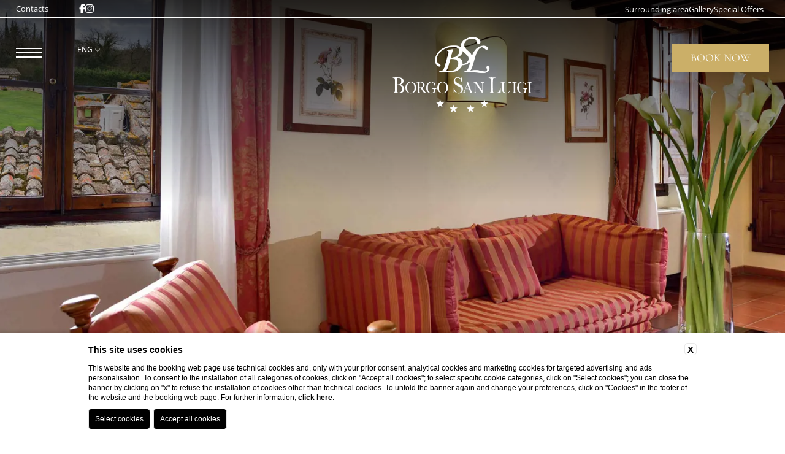

--- FILE ---
content_type: text/html; charset=UTF-8
request_url: https://www.borgosanluigi.it/en/holiday-accommodations-monteriggioni/farmhouse-deluxe-room
body_size: 14152
content:
<!DOCTYPE html>
<html lang="en">
<head>
  <meta charset="UTF-8">
  <meta name="viewport" content="width=device-width, initial-scale=1.0">
  <meta name="theme-color" content="#33302C">
  <meta name="msapplication-navbutton-color" content="#33302C">
  <meta name="apple-mobile-web-app-status-bar-style" content="#33302C">
  
    <title>Choose Deluxe room of Borgo San Luigi in Monteriggioni</title>
    <meta name="description" content="For your holiday in Tuscany book now the deluxe room of Borgo San Luigi. Find out more and book now on the official website!"><link rel="apple-touch-icon" sizes="180x180" href="https://favicon.blastness.info/859/apple-touch-icon.png"><link rel="icon" type="image/png" sizes="32x32" href="https://favicon.blastness.info/859/favicon-32x32.png"><link rel="icon" type="image/png" sizes="16x16" href="https://favicon.blastness.info/859/favicon-16x16.png">
    <meta property="og:locale" content="en_US">
    <meta property="og:type" content="website">
    <meta property="og:title" content="Choose Deluxe room of Borgo San Luigi in Monteriggioni">
    <meta property="og:description" content="For your holiday in Tuscany book now the deluxe room of Borgo San Luigi. Find out more and book now on the official website!">
    <meta property="og:url" content="https://www.borgosanluigi.it/en/holiday-accommodations-monteriggioni/farmhouse-deluxe-room">
    <meta property="og:site_name" content="Borgo San Luigi">
    <meta property="og:image" content="https://cdn.blastness.biz/media/859/top/thumbs/medium/PRESTIGE1.jpg" >
    <meta name="twitter:card" content="summary">
    <meta name="twitter:site" content="https://www.borgosanluigi.it/en/holiday-accommodations-monteriggioni/farmhouse-deluxe-room">
    <meta name="twitter:creator" content="">
   
    <link rel="preconnect" href="https://cdn.blastness.biz">
    <link rel="dns-prefetch" href="https://cdn.blastness.biz">
            <style>
                body{
                    -webkit-font-smoothing: antialiased;
                    -moz-osx-font-smoothing: grayscale;
                    text-rendering: optimizeLegibility;
                    font-smoothing: antialiased;
                }
            </style>
            <link rel="alternate" hreflang="it" href="https://www.borgosanluigi.it/camere-e-suite-monteriggioni/deluxe" />
<link rel="alternate" hreflang="x-default" href="https://www.borgosanluigi.it/camere-e-suite-monteriggioni/deluxe" />
<link rel="alternate" hreflang="en" href="https://www.borgosanluigi.it/en/holiday-accommodations-monteriggioni/farmhouse-deluxe-room" />
    <link rel="canonical" href="https://www.borgosanluigi.it/en/holiday-accommodations-monteriggioni/farmhouse-deluxe-room" />
  <link rel="preconnect" href="https://kit.fontawesome.com">
  <link rel="preconnect" href="https://ka-p.fontawesome.com">
  <link rel="dns-prefetch" href="https://kit.fontawesome.com">
  <link rel="dns-prefetch" href="https://ka-p.fontawesome.com">
  <link rel="preconnect" href="https://cdn.blastness.info">
  <link rel="dns-prefetch" href="https://cdn.blastness.info">
  <style>
*{-webkit-box-sizing:border-box;box-sizing:border-box}:after,:before{-webkit-box-sizing:inherit;box-sizing:inherit}html{line-height:1;-webkit-text-size-adjust:100%;-webkit-tap-highlight-color:transparent}body{margin:0}main{display:block}address,blockquote,dl,figure,form,iframe,p,pre,table{margin:0}h1,h2,h3,h4,h5,h6{font-size:inherit;line-height:inherit;font-weight:inherit;margin:0}ol,ul{margin:0;padding:0;list-style:none}dt{font-weight:700}dd{margin-left:0}hr{-webkit-box-sizing:content-box;box-sizing:content-box;height:0;overflow:visible;border:0;border-top:1px solid;margin:0;clear:both}pre{font-family:monospace,monospace;font-size:inherit}address{font-style:inherit}a{background-color:transparent;text-decoration:none;color:inherit}abbr[title]{border-bottom:none;text-decoration:underline;-webkit-text-decoration:underline dotted;text-decoration:underline dotted}b,strong{font-weight:700}code,kbd,samp{font-family:monospace,monospace;font-size:inherit}small{font-size:80%}sub,sup{font-size:75%;line-height:0;position:relative;vertical-align:baseline}sub{bottom:-.25em}sup{top:-.5em}img{border-style:none;vertical-align:bottom}embed,iframe,object{border:0;vertical-align:bottom}button,input,optgroup,select,textarea{vertical-align:middle;color:inherit;font:inherit;border:0;background:transparent;padding:0;margin:0;outline:0}select{-webkit-appearance:none;-moz-appearance:none;appearance:none;border-radius:0}button,input{overflow:visible}button,select{text-transform:none}[type=button],[type=reset],[type=submit],button{cursor:pointer;-webkit-appearance:none;-moz-appearance:none;appearance:none}[type=button][disabled],[type=reset][disabled],[type=submit][disabled],button[disabled]{cursor:default}[type=button]::-moz-focus-inner,[type=reset]::-moz-focus-inner,[type=submit]::-moz-focus-inner,button::-moz-focus-inner{border-style:none;padding:0}[type=button]:-moz-focusring,[type=reset]:-moz-focusring,[type=submit]:-moz-focusring,button:-moz-focusring{outline:1px dotted ButtonText}fieldset{margin:0;padding:0;border:0;min-width:0}legend{color:inherit;display:table;max-width:100%;padding:0;white-space:normal}progress{vertical-align:baseline}textarea{overflow:auto}[type=checkbox],[type=radio]{-webkit-box-sizing:border-box;box-sizing:border-box;padding:0}[type=number]::-webkit-inner-spin-button,[type=number]::-webkit-outer-spin-button{height:auto}[type=search]{-webkit-appearance:textfield;outline-offset:-2px}[type=search]::-webkit-search-decoration{-webkit-appearance:none}::-webkit-file-upload-button{-webkit-appearance:button;font:inherit}::-webkit-input-placeholder{font:inherit}:-ms-input-placeholder{font:inherit}::-ms-input-placeholder{font:inherit}::-moz-placeholder{font:inherit}::placeholder{font:inherit}label[for]{cursor:pointer}details{display:block}summary{display:list-item}table{border-collapse:collapse;border-spacing:0}caption{text-align:left}td,th{vertical-align:top}th{text-align:left;font-weight:700}[hidden],template{display:none}:root{--color-text:#1a1a1a;--color-text-selectable:#000;--color-text-selected:#fff;--color-text-selected-inner:#fff;--color-text-disable:#949494;--color-arrow:#262626;--color-bg:#fff;--color-border:#5434cb;--color-bg-selectable:#e9e9e9;--color-bg-selected:#5434cb;--color-bg-selected-inner:#765dd5;--border-radius-general:2px;--border-radius-cell:4px}.dario{position:absolute;overflow:hidden;background-color:var(--color-bg);color:var(--color-text);-webkit-box-shadow:0 2px 16px 0 rgba(0,0,0,.24);box-shadow:0 2px 16px 0 rgba(0,0,0,.24);border-radius:var(--border-radius-general);z-index:999}.dario-nav{padding:10px;display:-webkit-box;display:-ms-flexbox;display:flex;-webkit-box-pack:justify;-ms-flex-pack:justify;justify-content:space-between;-webkit-box-align:center;-ms-flex-align:center;align-items:center;border-bottom:1px solid #594838}.dario-nav-arrow{cursor:pointer;border-radius:var(--border-radius-general)}.dario-nav-arrow svg{display:block;width:32px;height:32px}.dario-nav-arrow svg path{fill:none;stroke:var(--color-arrow);stroke-width:2px}.dario-nav-center{padding-left:10px;padding-right:10px;font-weight:700;display:-webkit-inline-box;display:-ms-inline-flexbox;display:inline-flex;gap:0 5px}.dario-nav-center--next{display:none}@media screen and (min-width:768px){.dario-nav-center--next{display:inline-block}}.dario-header{display:block}.dario-header-week{display:grid;text-align:center;grid-template-columns:repeat(7,1fr)}.dario-header-week div{padding:10px;font-family:Cormorant Garamond,serif;font-size:1.2em}.dario-container{padding:15px}.dario-container--multi{display:block}@media screen and (min-width:768px){.dario-container--multi{display:grid;grid-template-columns:1fr 1fr;gap:0 15px}}.dario-inner--next{display:none}@media screen and (min-width:768px){.dario-inner--next{display:block}}.dario-content{display:-webkit-box;display:-ms-flexbox;display:flex}.dario-content-days{display:grid;gap:5px;grid-template-columns:repeat(7,1fr);grid-template-rows:repeat(6,1fr)}.dario-content-days div{padding:10px}.dario-cell{padding:8px;text-align:center;cursor:pointer;border-radius:var(--border-radius-cell);-webkit-transition:background-color .5s ease;transition:background-color .5s ease}.dario-cell:not(.dario-cell--selected):not(.dario-cell--hover):not(.dario-cell--inner):hover{background-color:var(--color-bg-selectable)}.dario-cell--selected{background-color:#cbaf68;color:var(--color-text-selected)}.dario-cell--hover,.dario-cell--inner{background-color:var(--color-bg-selectable)}.dario-cell--disable{color:var(--color-text-disable);cursor:default}body,html{font-family:Open Sans,sans-serif;color:#313131;height:100%;font-weight:400;font-style:normal;scroll-behavior:smooth;font-size:16px}body{background-color:#fff;text-rendering:optimizeLegibility;-moz-osx-font-smoothing:grayscale;-webkit-font-smoothing:antialiased;font-smoothing:antialiased;overflow-x:hidden}main{position:relative}strong{font-weight:700}.action-menu{position:fixed;width:100%;left:0;bottom:0;height:107px;z-index:200;background-color:hsla(0,0%,100%,.95);-webkit-box-shadow:rgba(0,0,0,.16) 0 -3px 6px;box-shadow:0 -3px 6px rgba(0,0,0,.16);display:block}@media screen and (min-width:768px){.action-menu{display:none}}.action-menu__row{display:grid;grid-template-columns:repeat(4,1fr);grid-template-rows:44px 1fr;height:100%;-webkit-box-align:center;-ms-flex-align:center;align-items:center}.action-menu__link{gap:4px}.action-menu__item{position:relative;text-align:center;overflow:hidden}.action-menu__item:first-of-type{grid-column:1/-1}.action-menu__icon{font-size:18px;color:#313131}.action-menu__label{font-size:12px;text-transform:uppercase}.box{position:relative}.box-sized{width:100%;max-width:1520px;margin:0 auto}.p-rel{position:relative}.p-abs{position:absolute}.title{font-size:clamp(30px,27.8571428571px + .47619vw,35px);color:#cbaf68;text-transform:uppercase}.subtitle,.title{line-height:1.2em;font-family:Cormorant Garamond,serif}.subtitle{font-size:clamp(28px,25px + .66667vw,35px);color:#313131;margin-top:30px}.center{text-align:center}.text{font-size:1rem;line-height:2em;margin-top:37px}.text:empty{margin-top:0}.link,.pulsanti_LG3 a{display:inline-block;position:relative;font-size:18px;line-height:1.66em;color:#594838;margin-top:clamp(48px,35.5714285714px + 2.7619vw,77px);text-transform:uppercase;font-family:Cormorant Garamond,serif;padding:6px 24px;text-align:center;-webkit-transition:color .5s cubic-bezier(0,0,.2,1);transition:color .5s cubic-bezier(0,0,.2,1)}.link span,.pulsanti_LG3 a span{position:relative;z-index:2}.link:after,.pulsanti_LG3 a:after{content:"";display:block;position:absolute;left:0;bottom:0;height:1px;width:100%;background-color:#cbaf68;-webkit-transition:height .5s cubic-bezier(0,0,.2,1);transition:height .5s cubic-bezier(0,0,.2,1)}@media screen and (min-width:1025px){.link:hover,.pulsanti_LG3 a:hover{color:#fff}.link:hover:after,.pulsanti_LG3 a:hover:after{height:100%}}.link-alt{display:inline-block;position:relative;font-size:18px;line-height:1.66em;color:#fff;margin-top:77px;text-transform:uppercase;font-family:Cormorant Garamond,serif;padding:6px 24px;text-align:center;background-color:#cbaf68}.overlay{position:absolute;top:0;left:0;width:100%;height:100%;background-color:#fff;-webkit-transition-property:height;transition-property:height}@media screen and (max-width:1024px){.overlay{display:none}}.pulsanti_LG3 a{margin-top:40px}.pad{padding:100px}.mar-auto{margin-left:auto;margin-right:auto}.flex{display:-webkit-box;display:-ms-flexbox;display:flex}.flex-inline{display:-webkit-inline-box;display:-ms-inline-flexbox;display:inline-flex}.flex-wrap{-ms-flex-wrap:wrap;flex-wrap:wrap}@media screen and (max-width:1024px){.flex-wrap-tablet{-ms-flex-wrap:wrap;flex-wrap:wrap}}@media screen and (max-width:767px){.flex-wrap-mobile{-ms-flex-wrap:wrap;flex-wrap:wrap}}.flex-reverse{-webkit-box-orient:horizontal;-webkit-box-direction:reverse;-ms-flex-direction:row-reverse;flex-direction:row-reverse}.flex-jc-sa{-ms-flex-pack:distribute;justify-content:space-around}.flex-jc-sb{-webkit-box-pack:justify;-ms-flex-pack:justify;justify-content:space-between}.flex-jc-c{-webkit-box-pack:center;-ms-flex-pack:center;justify-content:center}.flex-ai-sa{-webkit-box-align:space-around;-ms-flex-align:space-around;align-items:space-around}.flex-ai-sb{-webkit-box-align:space-between;-ms-flex-align:space-between;align-items:space-between}.flex-ai-c{-webkit-box-align:center;-ms-flex-align:center;align-items:center}.flex-column{-webkit-box-orient:vertical;-webkit-box-direction:normal;-ms-flex-direction:column;flex-direction:column}img,picture{max-width:100vw}picture,picture img{position:absolute;top:0;left:0;width:100%;height:100%;-o-object-fit:cover;object-fit:cover}.overflow-hidden{overflow:hidden}.lazy{opacity:0}.lazied,.lazy{-webkit-transition:opacity .5s ease;transition:opacity .5s ease}.lazied{opacity:1}.box-intro{padding-top:clamp(91px,27.5714285714px + 14.09524vw,239px);padding-bottom:clamp(130px,119.285714286px + 2.38095vw,155px)}.box-intro__title{padding-left:clamp(20px,-125.714285714px + 32.38095vw,360px);position:relative}@media screen and (max-width:850px){.box-intro__title{padding:0 clamp(20px,7.1428571429px + 2.85714vw,50px)}}.box-intro__title:after{content:"";display:block;position:absolute;left:0;bottom:-10px;height:1px;width:100%;background-color:#cbaf68}@media screen and (min-width:851px){.box-intro__title:after{width:calc(100% - 360.5px)}}.header{position:relative;width:100%;height:calc(100% - 107px)}@media screen and (min-width:768px){.header{height:100%}}.interna .header{max-height:450px}@media screen and (min-width:768px){.interna .header{max-height:none}}.gallery-hidden .header{height:112px}.header-top{position:fixed;top:0;left:0;width:100%;height:29px;z-index:12;padding-left:26px;padding-right:35px;border-bottom:1px solid #fff}@media screen and (max-width:767px){.header-top{display:none}}.header-top__link{color:#fff;font-size:13px;z-index:2}.header-top:before{content:"";display:block;position:absolute;top:0;left:0;width:100%;height:0;background-color:rgba(89,72,56,.9);-webkit-transition:height .5s cubic-bezier(0,.52,.22,1) .5s;transition:height .5s cubic-bezier(0,.52,.22,1) .5s}.menu--open~.header-top:before,.qr--open~.header-top:before,.scrolled .header-top:before{-webkit-transition-delay:0s;transition-delay:0s;height:29px}.header-inner{position:fixed;top:0;left:0;width:100%;height:83.96px;z-index:11}@media screen and (min-width:768px){.header-inner{top:29px}}.header-inner:before{content:"";display:block;position:absolute;top:0;left:0;width:100%;height:0;background-color:rgba(89,72,56,.9);-webkit-transition:height .5s cubic-bezier(0,.52,.22,1) 0s;transition:height .5s cubic-bezier(0,.52,.22,1) 0s}.menu--open~.header-inner:before,.qr--open~.header-inner:before,.scrolled .header-inner:before{-webkit-transition-delay:.5s;transition-delay:.5s;height:83.96px}.header-social{position:relative;margin-left:49.66px}.header-social__row{gap:0 15px}.header-social__item{position:relative}.header-social__icon{color:#fff}.header-menu{margin-left:auto}.header-menu__row{gap:0 25px}.header-menu__item{position:relative}.header-menu__link{color:#fff;font-size:13px}.header-logo{position:fixed;left:50%;translate:-50%;top:40px;z-index:12;width:228px;height:163px;-webkit-transition:all .5s cubic-bezier(0,0,.2,1);transition:all .5s cubic-bezier(0,0,.2,1)}.menu--open~.header-logo,.qr--open~.header-logo,.scrolled .header-logo{width:126px;height:67.89px}@media screen and (max-width:767px){.menu--open~.header-logo,.qr--open~.header-logo,.scrolled .header-logo{top:10px}}.header-logo-picture{display:block;position:relative;width:100%;height:100%}.header-logo__img{-o-object-fit:contain;object-fit:contain}.header-book{position:absolute;top:50%;translate:0 -50%;right:26px;cursor:pointer;overflow:hidden;text-align:center;border:1px solid #cbaf68;display:none}@media screen and (min-width:768px){.header-book{display:block}}.action-menu .header-book{display:block;position:relative;top:auto;translate:none;right:auto;border:none}.header-book__label{display:inline-block;min-width:156.22px;font-size:18px;color:#fff;text-transform:uppercase;font-family:Cormorant Garamond,serif;background-color:#cbaf68;-webkit-transition:background-color .5s cubic-bezier(0,0,.2,1);transition:background-color .5s cubic-bezier(0,0,.2,1);padding:13px 11px}.header-book--open .header-book__label{background-color:#594838}.header-book:not(.header-book--open) .header-book__label:hover{background-color:#987c35}.action-menu .header-book__label{width:100%}.header-book__label--close{position:absolute;left:50%;translate:-50%;top:100%;color:#cbaf68;gap:0 5px;-webkit-transition:top .75s cubic-bezier(0,.52,.22,1) 0s;transition:top .75s cubic-bezier(0,.52,.22,1) 0s}.header-book--open .header-book__label--close{opacity:1;top:0}.header-arrow{position:absolute;left:50%;translate:-50%;bottom:13px;z-index:8;gap:3px;cursor:pointer}.header-arrow__label{color:#fff;font-size:18px;font-family:Cormorant Garamond,serif;text-transform:uppercase}.header-arrow__icon{color:#fff;font-size:50px}.hamburger{position:absolute;top:50%;translate:0 -50%;left:20px;cursor:pointer}@media screen and (min-width:768px){.hamburger{left:26px}}.hamburger-box{position:relative;width:43.27px;height:30px;overflow:hidden}.hamburger__line{position:absolute;left:0;width:43.27px;height:2px;background-color:#fff;-webkit-transition:translate .3s cubic-bezier(.34,.615,.4,.985),rotate .3s cubic-bezier(.34,.615,.4,.985),background-color .5s cubic-bezier(0,.52,.22,1) 0s;transition:translate .3s cubic-bezier(.34,.615,.4,.985),rotate .3s cubic-bezier(.34,.615,.4,.985),background-color .5s cubic-bezier(0,.52,.22,1) 0s}.hamburger__line:first-of-type{top:7px;-webkit-transition-delay:.3s;transition-delay:.3s}.hamburger__line:nth-of-type(2){top:14px;-webkit-transition-delay:.4s;transition-delay:.4s}.hamburger__line:nth-of-type(3){top:21px;-webkit-transition-delay:.5s;transition-delay:.5s}.hamburger__line:nth-of-type(4),.hamburger__line:nth-of-type(5){top:14.5px;rotate:-45deg;-webkit-transition:translate .3s cubic-bezier(.65,.025,.67,.36) 0s,background-color .5s cubic-bezier(0,.52,.22,1) 0s;transition:translate .3s cubic-bezier(.65,.025,.67,.36) 0s,background-color .5s cubic-bezier(0,.52,.22,1) 0s}.hamburger__line:nth-of-type(4){translate:103% -30px}.hamburger__line:nth-of-type(5){translate:-103% -30px;rotate:45deg;-webkit-transition-delay:.1s;transition-delay:.1s}.hamburger--open .hamburger__line:first-of-type,.hamburger--open .hamburger__line:nth-of-type(2),.hamburger--open .hamburger__line:nth-of-type(3){translate:102%;-webkit-transition:translate .27s cubic-bezier(.65,.025,.67,.36),width .5s cubic-bezier(0,0,.2,1);transition:translate .27s cubic-bezier(.65,.025,.67,.36),width .5s cubic-bezier(0,0,.2,1)}.hamburger--open .hamburger__line:first-of-type{-webkit-transition-delay:.2s;transition-delay:.2s}.hamburger--open .hamburger__line:nth-of-type(2){-webkit-transition-delay:.1s;transition-delay:.1s}.hamburger--open .hamburger__line:nth-of-type(3){-webkit-transition-delay:0s;transition-delay:0s}.hamburger--open .hamburger__line:nth-of-type(4),.hamburger--open .hamburger__line:nth-of-type(5){-webkit-transition:translate .3s cubic-bezier(.34,.615,.4,.985),background-color .5s cubic-bezier(0,.52,.22,1) 0s;transition:translate .3s cubic-bezier(.34,.615,.4,.985),background-color .5s cubic-bezier(0,.52,.22,1) 0s;translate:0}.hamburger--open .hamburger__line:nth-of-type(4){-webkit-transition-delay:.5s;transition-delay:.5s}.hamburger--open .hamburger__line:nth-of-type(5){-webkit-transition-delay:.6s;transition-delay:.6s}.menu{position:fixed;top:84px;left:0;width:100%;height:calc(100% - 191px);background:#594838;z-index:12;opacity:0;pointer-events:none;visibility:hidden;padding:clamp(60px,29.5714285714px + 6.7619vw,131px) 44px 29.03px;translate:30px;-webkit-transition:translate .5s cubic-bezier(0,0,.07,1) 0s,opacity .5s ease,visibility .5s ease 0s;transition:translate .5s cubic-bezier(0,0,.07,1) 0s,opacity .5s ease,visibility .5s ease 0s}@media screen and (max-height:800px) and (orientation:landscape){.menu{padding-top:30px}}@media screen and (min-width:768px){.menu{top:126px;left:12px;max-width:346.05px;height:calc(100% - 138px);padding-left:29.03px;padding-right:0}}.menu--open{-webkit-transition-delay:1s;transition-delay:1s;translate:0;opacity:1;pointer-events:visible;visibility:visible}.scrolled .menu--open{-webkit-transition-delay:0s;transition-delay:0s}.menu__row{position:relative}@media screen and (max-width:767px){.menu__row{scroll-behavior:smooth;scrollbar-width:thin;scrollbar-color:#000 Scrollbar;overflow-y:auto;overflow-x:hidden;height:100%}.menu__row::-webkit-scrollbar{width:4px}.menu__row::-webkit-scrollbar-button{width:0;height:0}.menu__row::-webkit-scrollbar-thumb{background:#cbaf68;border-radius:0}.menu__row::-webkit-scrollbar-thumb:active,.menu__row::-webkit-scrollbar-thumb:hover{background:#cbaf68}.menu__row::-webkit-scrollbar-track{border-radius:0;background:#fff}.menu__row::-webkit-scrollbar-track:active,.menu__row::-webkit-scrollbar-track:hover{background:#fff}.menu__row::-webkit-scrollbar-corner{background:transparent}}.menu__item{position:relative}.menu__item+.menu__item{margin-top:12px}.menu__link{position:relative;font-size:25px;color:#fff;line-height:1.2em;font-family:Cormorant Garamond,serif}.menu__link:after{content:"";display:block;position:absolute;bottom:-2px;left:0;width:0;height:1px;background-color:#fff;-webkit-transition:width .5s cubic-bezier(0,0,.2,1);transition:width .5s cubic-bezier(0,0,.2,1)}@media screen and (min-width:1025px){.menu__link:hover:after{width:100%}}.menu__link--active:after{width:100%}.menu-child{position:relative;width:100%;z-index:2;opacity:0;padding-left:20px;pointer-events:none;max-height:0;-webkit-transition:max-height .35s ease,opacity .35s ease,padding .25s ease;transition:max-height .35s ease,opacity .35s ease,padding .25s ease}@media screen and (min-width:768px){.menu-child{position:absolute;top:0;left:100%;padding-left:4px;padding-right:20px;max-width:255.98px;max-height:none;translate:15px;-webkit-transition:translate .5s cubic-bezier(0,0,.2,1),opacity .5s cubic-bezier(0,0,.2,1);transition:translate .5s cubic-bezier(0,0,.2,1),opacity .5s cubic-bezier(0,0,.2,1)}}.menu-child--open{opacity:1;pointer-events:visible;max-height:500px}@media screen and (min-width:768px){.menu-child--open{translate:0;max-height:none}}.menu-child__item{position:relative}.menu-child__link{font-size:16px;font-weight:300;line-height:1.875em;color:#fff}.menu-child__overlay{display:none}@media screen and (min-width:768px){.menu-child__overlay{position:fixed;display:block;top:0;width:255.98px;background-color:#594838;height:100%;left:346.05px;opacity:0;pointer-events:none;translate:15px;-webkit-transition:translate .5s cubic-bezier(0,0,.2,1),opacity .5s cubic-bezier(0,0,.2,1);transition:translate .5s cubic-bezier(0,0,.2,1),opacity .5s cubic-bezier(0,0,.2,1)}.menu-child--open+.menu-child__overlay{translate:0;opacity:1}}.menu-arrow{position:absolute;top:0;right:10px;cursor:pointer;rotate:90deg;-webkit-transition:rotate .5s cubic-bezier(0,0,.2,1);transition:rotate .5s cubic-bezier(0,0,.2,1)}@media screen and (min-width:768px){.menu-arrow{top:50%;translate:0 -50%;right:48.03px;rotate:0deg}}.menu-arrow--open{rotate:-90deg}@media screen and (min-width:768px){.menu-arrow--open{rotate:-180deg}}.menu-arrow__icon{font-size:30px;color:#fff}.menu-lang{position:absolute;top:50%;translate:0 -50%;right:20px;cursor:pointer;z-index:12}@media screen and (min-width:768px){.menu-lang{left:125.5px;right:auto}}.menu-lang__label{font-size:12px;font-weight:500;color:#fff;text-transform:uppercase}.menu-lang__icon{font-size:10px}.menu-lang__row{position:absolute;background-color:#fff;padding:5px 10px;-webkit-transition:all .35s cubic-bezier(0,0,.2,1);transition:all .35s cubic-bezier(0,0,.2,1);opacity:0;top:100%;left:50%;translate:-50% 10px;visibility:hidden;pointer-events:none;border:1px solid #eee}.menu-lang:hover .menu-lang__row{translate:-50% 0;opacity:1;visibility:visible;pointer-events:visible}.menu-lang__item{position:relative;text-align:center}.menu-lang__item+.menu-lang__item{margin-top:5px;border-top:1px solid #313131;padding-top:5px}.menu-lang__link{font-size:15px;color:#313131}.qr{position:fixed;top:84px;right:0;width:100%;height:calc(100% - 191px);padding:clamp(20px,6.5214285714px + 2.99524vw,51.45px) 25px 50px;z-index:12;background-color:#594838;opacity:0;translate:-30px;pointer-events:none;visibility:hidden;-webkit-transition:translate .5s cubic-bezier(0,0,.07,1) 0s,opacity .5s ease,visibility .5s ease 0s;transition:translate .5s cubic-bezier(0,0,.07,1) 0s,opacity .5s ease,visibility .5s ease 0s}@media screen and (min-width:768px){.qr{top:126px;right:12px;max-width:346.05px;height:calc(100% - 138px)}}.qr--open{-webkit-transition-delay:1s;transition-delay:1s;translate:0;opacity:1;pointer-events:visible;visibility:visible}.scrolled .qr--open{-webkit-transition-delay:0s;transition-delay:0s}.qr-form,.qr__item,.qr__row{position:relative;width:100%}.qr__item--dates{border:1px solid #fff;width:calc(50% - 2.5px);padding:clamp(10px,7px + .66667vw,17px) 10px}.qr__item--white{background-color:#fff;margin-top:15px}.qr__item--code{margin-top:clamp(15px,9.8571428571px + 1.14286vw,27px);padding:0 50px}.qr__item--book{margin-top:clamp(15px,5.5714285714px + 2.09524vw,37px);padding:0 25px}.qr__item--mod{margin-top:14px}.qr-label{position:relative}.qr__item--dates .qr-label{font-size:clamp(15px,8.5714285714px + 1.42857vw,30px)}.qr__item--white .qr-label{padding:clamp(10px,7.8571428571px + .47619vw,15px) 34px clamp(10px,7.8571428571px + .47619vw,15px) 15px}.qr-label__title{font-size:clamp(12px,10.2857142857px + .38095vw,16px);display:inline-block;font-weight:300;color:#594838;text-transform:uppercase}.qr__item--dates .qr-label__title{color:#fff}.qr__item--white .qr-label__title{margin-left:20px}.qr-label__number{font-family:Cormorant Garamond,serif;color:#594838;font-size:25px;margin-left:auto;margin-right:15px}.qr-label__icon{font-size:16px;color:#594838}.qr-d,.qr__item--dates .qr-label__icon{color:#fff}.qr-d{font-size:clamp(30px,25.7142857143px + .95238vw,40px);font-weight:300;display:block;width:100%;margin-top:10px}.qr-m,.qr-y{font-size:clamp(18px,15px + .66667vw,25px);line-height:1.2em;color:#fff;font-family:Cormorant Garamond,serif}.qr-code{width:100%;text-align:center;color:#fff;font-weight:300;font-size:15px;padding:11px;border-bottom:1px solid hsla(0,0%,60.8%,.5)}.qr-code::-webkit-input-placeholder{color:#fff;font-weight:300}.qr-code::-moz-placeholder{color:#fff;font-weight:300}.qr-code:-ms-input-placeholder{color:#fff;font-weight:300}.qr-code:-moz-placeholder{color:#fff;font-weight:300}.qr-book{background-color:#cbaf68;color:#fff;font-size:clamp(15px,13.7142857143px + .28571vw,18px);font-family:Cormorant Garamond,serif;text-align:center;text-transform:uppercase;width:100%;padding:13px}.qr-link{font-size:clamp(12px,11.1428571429px + .19048vw,14px);color:#fff;font-weight:300}.qr-input,.qr-select{position:absolute;width:100%;height:100%;opacity:0;top:0;left:0;cursor:pointer;z-index:1}.gallery{position:relative;overflow:hidden}.gallery,.gallery-image{display:block;width:100%;height:100%}.gallery-image{position:relative;position:absolute;top:0;left:0;opacity:0;-webkit-transition:opacity .5s ease-in-out;transition:opacity .5s ease-in-out}.gallery-image.active{opacity:1}.gallery-image__img{position:relative;-o-object-fit:cover;object-fit:cover;width:100%;height:100%}.gallery picture{position:relative;display:block}.gallery picture:before{top:0;height:330px;background:transparent -webkit-gradient(linear,left top,left bottom,from(#000),color-stop(56%,rgba(58,66,74,.55)),to(hsla(0,0%,50.2%,0))) 0 0 no-repeat padding-box;background:transparent linear-gradient(180deg,#000,rgba(58,66,74,.55) 56%,hsla(0,0%,50.2%,0)) 0 0 no-repeat padding-box;opacity:.82}.gallery picture:after,.gallery picture:before{content:"";display:block;position:absolute;left:0;width:100%;pointer-events:none;mix-blend-mode:multiply;z-index:1}.gallery picture:after{bottom:0;height:156px;background:transparent -webkit-gradient(linear,left bottom,left top,from(#000),color-stop(56%,rgba(58,66,74,.55)),to(hsla(0,0%,50.2%,0))) 0 0 no-repeat padding-box;background:transparent linear-gradient(0deg,#000,rgba(58,66,74,.55) 56%,hsla(0,0%,50.2%,0)) 0 0 no-repeat padding-box;opacity:.28}.gallery-arrow{position:absolute;bottom:19px;z-index:2;cursor:pointer}.gallery-arrow__icon{color:#fff;font-size:50px}.gallery-arrow--prev{left:26px}.gallery-arrow--next{right:26px}.gallery-video{position:relative;width:100%;height:100%;overflow:hidden;z-index:1}.gallery-video-container{position:absolute;top:50%;left:50%;translate:-50% -50%;min-width:100%;min-height:100%}@media screen and (max-width:767px){.gallery-video-container{height:100%}}.gallery-video-audio{position:absolute;width:40px;height:40px;bottom:50px;left:40px;z-index:11;cursor:pointer;display:-webkit-inline-box;display:-ms-inline-flexbox;display:inline-flex;-webkit-box-pack:center;-ms-flex-pack:center;justify-content:center;-webkit-box-align:center;-ms-flex-align:center;align-items:center}@media screen and (max-width:1024px){.gallery-video-audio{left:25px;bottom:80px}}.gallery-video-audio:focus{outline:none}.gallery-video-audio__icon{font-size:40px;color:#fff;opacity:1;-webkit-transition:opacity .75s cubic-bezier(0,0,.2,1);transition:opacity .75s cubic-bezier(0,0,.2,1);position:absolute}@media screen and (max-width:1024px){.gallery-video-audio__icon{font-size:30px}}.gallery-video-audio--active .gallery-video-audio__icon,.gallery-video-audio .fa-volume-up{opacity:0}.gallery-video-audio--active .fa-volume-up{opacity:1}.gallery-video-controls{position:absolute;bottom:41px;left:40px;width:40px;height:40px;cursor:pointer;display:-webkit-inline-box;display:-ms-inline-flexbox;display:inline-flex;-webkit-box-pack:center;-ms-flex-pack:center;justify-content:center;-webkit-box-align:center;-ms-flex-align:center;align-items:center;z-index:2}@media screen and (max-width:1024px){.gallery-video-controls{left:25px;bottom:30px}}.gallery-video-controls__icon{font-size:30px;color:#fff;opacity:1;-webkit-transition:opacity .75s cubic-bezier(0,0,.2,1);transition:opacity .75s cubic-bezier(0,0,.2,1);position:absolute}@media screen and (max-width:1024px){.gallery-video-controls__icon{font-size:25px}}.gallery-video-controls--active .gallery-video-controls__icon,.gallery-video-controls .fa-pause-circle{opacity:0}.gallery-video-controls--active .fa-pause-circle{opacity:1}:root{--swiper-theme-color:$themeColor}.swiper-container{margin-left:auto;margin-right:auto;position:relative;overflow:hidden;list-style:none;padding:0;z-index:1}.swiper-container-vertical>.swiper-wrapper{-webkit-box-orient:vertical;-webkit-box-direction:normal;-ms-flex-direction:column;flex-direction:column}.swiper-wrapper{position:relative;width:100%;height:100%;z-index:1;display:-webkit-box;display:-ms-flexbox;display:flex;-webkit-transition-property:-webkit-transform;transition-property:-webkit-transform;transition-property:transform;transition-property:transform,-webkit-transform;-webkit-box-sizing:content-box;box-sizing:content-box}.swiper-container-android .swiper-slide,.swiper-wrapper{-webkit-transform:translateZ(0);transform:translateZ(0)}.swiper-container-multirow>.swiper-wrapper{-ms-flex-wrap:wrap;flex-wrap:wrap}.swiper-container-multirow-column>.swiper-wrapper{-ms-flex-wrap:wrap;flex-wrap:wrap;-webkit-box-orient:vertical;-webkit-box-direction:normal;-ms-flex-direction:column;flex-direction:column}.swiper-container-free-mode>.swiper-wrapper{-webkit-transition-timing-function:ease-out;transition-timing-function:ease-out;margin:0 auto}.swiper-slide{-ms-flex-negative:0;flex-shrink:0;width:100%;height:100%;position:relative;-webkit-transition-property:-webkit-transform;transition-property:-webkit-transform;transition-property:transform;transition-property:transform,-webkit-transform}.swiper-slide-invisible-blank{visibility:hidden}.swiper-container-autoheight,.swiper-container-autoheight .swiper-slide{height:auto}.swiper-container-autoheight .swiper-wrapper{-webkit-box-align:start;-ms-flex-align:start;align-items:flex-start;-webkit-transition-property:height,-webkit-transform;transition-property:height,-webkit-transform;transition-property:transform,height;transition-property:transform,height,-webkit-transform}.swiper-container-fade.swiper-container-free-mode .swiper-slide{-webkit-transition-timing-function:ease-out;transition-timing-function:ease-out}.swiper-container-fade .swiper-slide{pointer-events:none;-webkit-transition-property:opacity;transition-property:opacity}.swiper-container-fade .swiper-slide .swiper-slide{pointer-events:none}.swiper-container-fade .swiper-slide-active,.swiper-container-fade .swiper-slide-active .swiper-slide-active{pointer-events:auto}
/*# sourceMappingURL=header.min.css.map */
</style></head>
<body class="interna ">
<header class="header ">
  
<!-- MENU PRINCIPALE -->
<div class="menu">
  <ul class="menu__row">
      <li class="menu__item">
      <a href="/en/relax-al-borgo" target="_self" class="menu__link ">Relax at Borgo</a>
          </li>
      <li class="menu__item">
      <a href="/en/events-location-tuscany-countryside" target="_self" class="menu__link ">Special Events</a>
            <div class="menu-arrow">
        <i class="fa-thin fa-angle-right menu-arrow__icon"></i>
      </div>
      <ul class="menu-child">
                <li class="menu-child__item">
          <a href="/en/events-location-tuscany-countryside/meeting-locations-tuscany-italy" target="_self" class="menu-child__link ">Meeting</a>
        </li>
                <li class="menu-child__item">
          <a href="/en/events-location-tuscany-countryside/weddings-venues-siena" target="_self" class="menu-child__link ">Weddings</a>
        </li>
                <li class="menu-child__item">
          <a href="/en/events-location-tuscany-countryside/things-to-do-in-tuscany" target="_self" class="menu-child__link ">Services</a>
        </li>
              </ul>
      <div class="menu-child__overlay"></div>
          </li>
      <li class="menu__item">
      <a href="/en/resort-tuscany-with-electric-car-charging" target="_self" class="menu__link ">Electric car</a>
          </li>
      <li class="menu__item">
      <a href="/en/holiday-accommodations-monteriggioni" target="_self" class="menu__link menu__link--active">Rooms</a>
            <div class="menu-arrow">
        <i class="fa-thin fa-angle-right menu-arrow__icon"></i>
      </div>
      <ul class="menu-child">
                <li class="menu-child__item">
          <a href="/en/holiday-accommodations-monteriggioni/economy-hotel-room" target="_self" class="menu-child__link ">Economy</a>
        </li>
                <li class="menu-child__item">
          <a href="/en/holiday-accommodations-monteriggioni/classic-4-star-hotel-room" target="_self" class="menu-child__link ">Classic</a>
        </li>
                <li class="menu-child__item">
          <a href="/en/holiday-accommodations-monteriggioni/classic-rooms-with-terrace" target="_self" class="menu-child__link ">Classic with terrace</a>
        </li>
                <li class="menu-child__item">
          <a href="/en/holiday-accommodations-monteriggioni/farmhouse-deluxe-room" target="_self" class="menu-child__link menu-child__link--active">Deluxe</a>
        </li>
                <li class="menu-child__item">
          <a href="/en/holiday-accommodations-monteriggioni/deluxe-with-terrace" target="_self" class="menu-child__link ">Deluxe with terrace</a>
        </li>
                <li class="menu-child__item">
          <a href="/en/holiday-accommodations-monteriggioni/prestige-with-terrace-hotel-monteriggioni" target="_self" class="menu-child__link ">Prestige with terrace</a>
        </li>
                <li class="menu-child__item">
          <a href="/en/holiday-accommodations-monteriggioni/private-balcony-suites" target="_self" class="menu-child__link ">Private balcony Suites</a>
        </li>
              </ul>
      <div class="menu-child__overlay"></div>
          </li>
      <li class="menu__item">
      <a href="/en/agriturismo-restaurant-monteriggioni-tuscany" target="_self" class="menu__link ">Restaurant &amp; Bar</a>
          </li>
      <li class="menu__item">
      <a href="/en/best-places-stay-tuscany" target="_self" class="menu__link ">Surrounding area</a>
            <div class="menu-arrow">
        <i class="fa-thin fa-angle-right menu-arrow__icon"></i>
      </div>
      <ul class="menu-child">
                <li class="menu-child__item">
          <a href="/en/best-places-stay-tuscany/monteriggioni-hotel" target="_self" class="menu-child__link ">Monteriggioni</a>
        </li>
                <li class="menu-child__item">
          <a href="/en/best-places-stay-tuscany/san-gimignano-hotel" target="_self" class="menu-child__link ">San Gimignano</a>
        </li>
                <li class="menu-child__item">
          <a href="/en/best-places-stay-tuscany/where-to-stay-siena" target="_self" class="menu-child__link ">Siena</a>
        </li>
                <li class="menu-child__item">
          <a href="/en/best-places-stay-tuscany/hotels-close-to-volterra" target="_self" class="menu-child__link ">Volterra</a>
        </li>
                <li class="menu-child__item">
          <a href="/en/best-places-stay-tuscany/hotel-in-chianti-tuscany" target="_self" class="menu-child__link ">Chianti</a>
        </li>
                <li class="menu-child__item">
          <a href="/en/best-places-stay-tuscany/farmhouse-accommodations-val-d-orcia" target="_self" class="menu-child__link ">Val D'Orcia</a>
        </li>
                <li class="menu-child__item">
          <a href="/en/best-places-stay-tuscany/visit-florence-from-chianti" target="_self" class="menu-child__link ">Florence</a>
        </li>
              </ul>
      <div class="menu-child__overlay"></div>
          </li>
      <li class="menu__item">
      <a href="/en/best-hotel-monteriggioni-siena" target="_self" class="menu__link ">Location</a>
          </li>
      <li class="menu__item">
      <a href="/en/borgo-sanluigi-best-hotels-tuscany-gallery" target="_self" class="menu__link ">Gallery</a>
          </li>
      <li class="menu__item">
      <a href="/en/last-minute-siena-deals" target="_self" class="menu__link ">Special Offers</a>
          </li>
      <li class="menu__item">
      <a href="https://voltealte.com/en/" target="_self" class="menu__link ">Villa Volte Alte </a>
          </li>
    </ul>
</div>
  
<!-- Quick Reserve -->
<div class="qr">
  <form action="https://www.blastnessbooking.com/reservations/risultato.html" id="qr-form" class="qr-form" method="get">
    <input type="hidden" name="id_albergo" value="12347">
    <input type="hidden" name="dc" value="6576">
    <input type="hidden" name="id_stile" value="15015">
    <input type="hidden" name="lingua_int" value="eng">
    <input type="hidden" name="gg" id="gg" value="">
    <input type="hidden" name="mm" id="mm" value="">
    <input type="hidden" name="aa" id="aa" value="">
    <input type="hidden" name="notti_1" id="notti_1" value="1">

    <ul class="qr__row flex flex-wrap flex-jc-sb">
      <li class="qr__item flex flex-jc-sb">
        <div class="qr__item qr__item--dates center">
          <span class="qr-label__title"><i class="fa-light fa-calendar-days qr-label__icon"></i>
            Check in</span>
          <label for="in" class="qr-label">
            <span class="qr-d qr-d-in">13</span>
            <span class="qr-m qr-m-in">Feb</span> <span class="qr-y qr-y-in">2023</span>
          </label>
        </div>
        <div class="qr__item qr__item--dates center">
          <span class="qr-label__title"><i class="fa-light fa-calendar-days qr-label__icon"></i>
            Check out</span>
          <label for="out" class="qr-label">
            <span class="qr-d qr-d-out">14</span>
            <span class="qr-m qr-m-out">Feb</span> <span class="qr-y qr-y-out">2023</span>
          </label>
        </div>
        <input class="qr-input" type="text" id="calendario" readonly>
      </li>
      <li class="qr__item qr__item--white">
        <label for="tot_camere" class="qr-label flex flex-ai-c">
          <i class="fa-light fa-bed-front qr-label__icon"></i> <span
            class="qr-label__title">Room</span> <span class="qr-label__number">1</span> <i
            class="fa-light fa-angle-down qr-label__icon"></i>
        </label>
        <select name="tot_camere" id="tot_camere" class="qr-select">
                    <option selected="selected"            data-text="Room" value="1">1            Room</option>
                    <option             data-text="Rooms" value="2">2            Rooms</option>
                    <option             data-text="Rooms" value="3">3            Rooms</option>
                    <option             data-text="Rooms" value="4">4            Rooms</option>
                    <option             data-text="Rooms" value="5">5            Rooms</option>
                  </select>
      </li>
      <li class="qr__item qr__item--white">
        <label for="tot_adulti" class="qr-label flex flex-ai-c">
          <i class="fa-light fa-user-group qr-label__icon"></i> <span
            class="qr-label__title">Adults</span> <span class="qr-label__number">2</span> <i
            class="fa-light fa-angle-down qr-label__icon"></i>
        </label>
        <select name="tot_adulti" id="tot_adulti" class="qr-select">
                    <option             data-text="Adult" value="1">1            Adult</option>
                    <option selected="selected"            data-text="Adults" value="2">2            Adults</option>
                    <option             data-text="Adults" value="3">3            Adults</option>
                    <option             data-text="Adults" value="4">4            Adults</option>
                    <option             data-text="Adults" value="5">5            Adults</option>
                    <option             data-text="Adults" value="6">6            Adults</option>
                    <option             data-text="Adults" value="7">7            Adults</option>
                    <option             data-text="Adults" value="8">8            Adults</option>
                    <option             data-text="Adults" value="9">9            Adults</option>
                    <option             data-text="Adults" value="10">10            Adults</option>
                  </select>
      </li>
      <li class="qr__item qr__item--white">
        <label for="tot_bambini" class="qr-label flex flex-ai-c">
          <i class="fa-light fa-baby-carriage qr-label__icon"></i> <span
            class="qr-label__title">Children</span> <span class="qr-label__number">0</span> <i
            class="fa-light fa-angle-down qr-label__icon"></i>
        </label>
        <select name="tot_bambini" id="tot_bambini" class="qr-select">
                    <option selected="selected"            data-text="Children" value="0">0            Children</option>
                    <option             data-text="Child" value="1">1            Child</option>
                    <option             data-text="Children" value="2">2            Children</option>
                    <option             data-text="Children" value="3">3            Children</option>
                    <option             data-text="Children" value="4">4            Children</option>
                    <option             data-text="Children" value="5">5            Children</option>
                  </select>
      </li>
      <li class="qr__item qr__item--code">
        <input class="qr-code" id="generic_codice" type="text" name="generic_codice"
          placeholder="Promo Code">
      </li>
      <li class="qr__item qr__item--book">
        <button class="qr-book" type="submit">Book now</button>
      </li>
      <li class="qr__item qr__item--mod center">
        <a href="https://www.blastnessbooking.com/reservations/cancel_modify.html?lingua_int=eng&id_albergo=12347&dc=6576&id_stile=15015"
          class="qr-link">modify/cancel reservation</a>
      </li>
    </ul>
  </form>
</div>
  <div class="header-top flex flex-ai-c">
    <a href="/en/contacts" class="header-top__link">Contacts</a>
    
<div class="header-social">
  <ul class="header-social__row flex">
      <li class="header-social__item">
      <a class="header-social__link flex flex-ai-c flex-jc-c" href="https://it-it.facebook.com/BorgoSanLuigi" target="_blank">
        <i class="fa-brands fa-facebook-f header-social__icon"></i>
      </a>
    </li>
      <li class="header-social__item">
      <a class="header-social__link flex flex-ai-c flex-jc-c" href=" https://www.instagram.com/relaisborgosanluigi/" target="_blank">
        <i class="fa-brands fa-instagram header-social__icon"></i>
      </a>
    </li>
    </ul>
</div>    
  <nav class="header-menu" aria-labelledby="extra-navigation">
    <ul class="header-menu__row flex">
          <li class="header-menu__item">
        <a href="/en/best-places-stay-tuscany" target="_self" class="header-menu__link">Surrounding area</a>
      </li>
          <li class="header-menu__item">
        <a href="/en/borgo-sanluigi-best-hotels-tuscany-gallery" target="_self" class="header-menu__link">Gallery</a>
      </li>
          <li class="header-menu__item">
        <a href="/en/last-minute-siena-deals" target="_self" class="header-menu__link">Special Offers</a>
      </li>
        </ul>
  </nav>

  </div>

  <div class="header-inner">
    <div class="hamburger flex flex-ai-c">
      <div class="hamburger-box">
        <span class="hamburger__line"></span>
        <span class="hamburger__line"></span>
        <span class="hamburger__line"></span>
        <span class="hamburger__line"></span>
        <span class="hamburger__line"></span>
      </div>
    </div>

    
<nav class="menu-lang" aria-labelledby="language-navigation">
  <span class="menu-lang__label">eng <i class="fa-light fa-chevron-down menu-lang__icon"></i></span>
  <ul class="menu-lang__row">
      <li class="menu-lang__item"><a href="/camere-e-suite-monteriggioni/deluxe" class="menu-lang__link">ita</a></li>
      <li class="menu-lang__item"><a href="/en/holiday-accommodations-monteriggioni/farmhouse-deluxe-room" class="menu-lang__link">eng</a></li>
    </ul>
</nav>


    <div class="header-book">
      <span class="header-book__label">Book now</span>
      <span class="header-book__label header-book__label--close flex flex-ai-c">Close</span>
    </div>
  </div>

  <a href="/en/index" class="header-logo">
      <picture class='header-logo-picture'><source  srcset="https://cdn.blastness.biz/media/loghi/1387/logo.webp?fv=1675356424" type="image/webp"><img     class='header-logo__img' src="https://cdn.blastness.biz/media/loghi/1387/logo.png?fv=1675356424" alt='Borgo San Luigi Logo' title='Borgo San Luigi Logo'></picture>    </a>

  
<!-- Gallery -->
<section class="gallery">
            <figure class="gallery-image active">
        <picture ><source  srcset="https://cdn.blastness.biz/media/859/top/thumbs/full_mobile/PRESTIGE1.webp" media="(max-width:550px)" type="image/webp"><source  srcset="https://cdn.blastness.biz/media/859/top/thumbs/full_mobile/PRESTIGE1.jpg" media="(max-width:550px)" type="image/jpg"><source  srcset="https://cdn.blastness.biz/media/859/top/thumbs/medium/PRESTIGE1.webp" media="(max-width:1024px)" type="image/webp"><source  srcset="https://cdn.blastness.biz/media/859/top/thumbs/medium/PRESTIGE1.jpg" media="(max-width:1024px)" type="image/jpg"><source  srcset="https://cdn.blastness.biz/media/859/top/thumbs/full/PRESTIGE1.webp" type="image/webp"><img   class='gallery-image__img' alt='Deluxe 5' title='Deluxe 5'  src='https://cdn.blastness.biz/media/859/top/thumbs/full/PRESTIGE1.jpg'></picture>
      </figure>
          <figure class="gallery-image ">
        <picture class='lazy'><source data-src="https://cdn.blastness.biz/media/859/top/thumbs/full_mobile/PRESTIGE2-top.webp" srcset="[data-uri]" media="(max-width:550px)" type="image/webp"><source data-src="https://cdn.blastness.biz/media/859/top/thumbs/full_mobile/PRESTIGE2-top.jpg" srcset="[data-uri]" media="(max-width:550px)" type="image/jpg"><source data-src="https://cdn.blastness.biz/media/859/top/thumbs/medium/PRESTIGE2-top.webp" srcset="[data-uri]" media="(max-width:1024px)" type="image/webp"><source data-src="https://cdn.blastness.biz/media/859/top/thumbs/medium/PRESTIGE2-top.jpg" srcset="[data-uri]" media="(max-width:1024px)" type="image/jpg"><source data-src="https://cdn.blastness.biz/media/859/top/thumbs/full/PRESTIGE2-top.webp" srcset="[data-uri]" type="image/webp"><img data-src="https://cdn.blastness.biz/media/859/top/thumbs/full/PRESTIGE2-top.jpg"  class='gallery-image__img' alt='Deluxe 6' title='Deluxe 6'  src='[data-uri]'></picture>
      </figure>
          <figure class="gallery-image ">
        <picture class='lazy'><source data-src="https://cdn.blastness.biz/media/859/top/thumbs/full_mobile/1920-Deluxe.webp" srcset="[data-uri]" media="(max-width:550px)" type="image/webp"><source data-src="https://cdn.blastness.biz/media/859/top/thumbs/full_mobile/1920-Deluxe.jpg" srcset="[data-uri]" media="(max-width:550px)" type="image/jpg"><source data-src="https://cdn.blastness.biz/media/859/top/thumbs/medium/1920-Deluxe.webp" srcset="[data-uri]" media="(max-width:1024px)" type="image/webp"><source data-src="https://cdn.blastness.biz/media/859/top/thumbs/medium/1920-Deluxe.jpg" srcset="[data-uri]" media="(max-width:1024px)" type="image/jpg"><source data-src="https://cdn.blastness.biz/media/859/top/thumbs/full/1920-Deluxe.webp" srcset="[data-uri]" type="image/webp"><img data-src="https://cdn.blastness.biz/media/859/top/thumbs/full/1920-Deluxe.jpg"  class='gallery-image__img' alt='Deluxe 7' title='Deluxe 7'  src='[data-uri]'></picture>
      </figure>
          <figure class="gallery-image ">
        <picture class='lazy'><source data-src="https://cdn.blastness.biz/media/859/top/thumbs/full_mobile/DSC_0388-copy.webp" srcset="[data-uri]" media="(max-width:550px)" type="image/webp"><source data-src="https://cdn.blastness.biz/media/859/top/thumbs/full_mobile/DSC_0388-copy.jpg" srcset="[data-uri]" media="(max-width:550px)" type="image/jpg"><source data-src="https://cdn.blastness.biz/media/859/top/thumbs/medium/DSC_0388-copy.webp" srcset="[data-uri]" media="(max-width:1024px)" type="image/webp"><source data-src="https://cdn.blastness.biz/media/859/top/thumbs/medium/DSC_0388-copy.jpg" srcset="[data-uri]" media="(max-width:1024px)" type="image/jpg"><source data-src="https://cdn.blastness.biz/media/859/top/thumbs/full/DSC_0388-copy.webp" srcset="[data-uri]" type="image/webp"><img data-src="https://cdn.blastness.biz/media/859/top/thumbs/full/DSC_0388-copy.jpg"  class='gallery-image__img' alt='Deluxe 8' title='Deluxe 8'  src='[data-uri]'></picture>
      </figure>
    
    <div class="gallery-arrow gallery-arrow--prev">
      <i class="fa-thin fa-angle-left gallery-arrow__icon"></i>
    </div>
    <div class="gallery-arrow gallery-arrow--next">
      <i class="fa-thin fa-angle-right gallery-arrow__icon"></i>
    </div>

  </section>
  <div class="header-arrow flex flex-column flex-ai-c">
    <span class="header-arrow__label">Explore</span>
    <i class="fa-thin fa-angle-down header-arrow__icon"></i>
  </div>
</header><main>
<section class="page">
    <div class="page-breadcrumb">
      <ul class="page-breadcrumb__row flex flex-wrap" ><li class='page-breadcrumb__item'><a href='/en/index'>home</a></li><li class="page-breadcrumb__item">
                <a  href="/en/holiday-accommodations-monteriggioni">Rooms</a>
                </li><li class="page-breadcrumb__item">
                <a  href="/en/holiday-accommodations-monteriggioni/farmhouse-deluxe-room">Deluxe</a>
                </li></ul>    </div>

    <div class="page-wrapper mar-auto">
      <h1 class="page__title title" >Deluxe</h1>
      <h2 class="page__subtitle subtitle" ></h2>
      <div class="page__text text" ><p>The Deluxe rooms consist of a bedroom and a spacious open space with a sofa bed. They can be arranged on one floor or extend over two floors with a large loft. They do not have a terrace or garden.<br /><br />The images are just some of the rooms available. Each room of this tipology is different from each other. All images are inserted for illustrative purposes only and do not constiotue a conctractual element.</p></div>

      
          </div>
</section>


<section class="p-rel services flex flex-wrap-mobile">
    <figure class="services-image">
    <picture class='lazy'><source data-src="https://cdn.blastness.biz/media/859/gallery/thumbs/thumbnail_mobile/PRESTIGE2-gallery.webp" srcset="[data-uri]" media="(max-width:769px)" type="image/webp"><source data-src="https://cdn.blastness.biz/media/859/gallery/thumbs/thumbnail_mobile/PRESTIGE2-gallery.jpg" srcset="[data-uri]" media="(max-width:769px)" type="image/jpg"><source data-src="https://cdn.blastness.biz/media/859/gallery/thumbs/medium/PRESTIGE2-gallery.webp" srcset="[data-uri]" media="(max-width:1024px)" type="image/webp"><source data-src="https://cdn.blastness.biz/media/859/gallery/thumbs/medium/PRESTIGE2-gallery.jpg" srcset="[data-uri]" media="(max-width:1024px)" type="image/jpg"><source data-src="https://cdn.blastness.biz/media/859/gallery/thumbs/full/PRESTIGE2-gallery.webp" srcset="[data-uri]" type="image/webp"><img data-src="https://cdn.blastness.biz/media/859/gallery/thumbs/full/PRESTIGE2-gallery.jpg"  class='services-image__img' alt='Deluxe 8' title='Deluxe 8'  src='[data-uri]'></picture>  </figure>
    <div class="services-content">
    <h4 class="services-content__title title"></h4>
    <ul class="services-content__row">
            <li class="services-content__item flex flex-ai-c"><i class="fa-light fa-air-conditioner fa-fw services-content__icon"></i> Air conditioning</li>
            <li class="services-content__item flex flex-ai-c"><i class="fa-light fa-phone fa-fw services-content__icon"></i> Phone</li>
            <li class="services-content__item flex flex-ai-c"><i class="fa-light fa-wifi fa-fw services-content__icon"></i> Wi-Fi</li>
            <li class="services-content__item flex flex-ai-c"><i class="fa-light fa-lock fa-fw services-content__icon"></i> Safe</li>
          </ul>
  </div>
</section>


<section class="minigallery">
  <div class="minigallery-slider overflow-hidden">
    <div class="swiper-wrapper">
            <div class="swiper-slide">
        <div class="minigallery-lightbox" data-src="https://cdn.blastness.biz/media/859/gallery/thumbs/full/PRESTIGE1-gallery.jpg">
          <figure class="minigallery-image">
            <picture class='lazy'><source data-src="https://cdn.blastness.biz/media/859/gallery/thumbs/thumbnail_mobile/PRESTIGE1-gallery.webp" srcset="[data-uri]" media="(max-width:769px)" type="image/webp"><source data-src="https://cdn.blastness.biz/media/859/gallery/thumbs/thumbnail_mobile/PRESTIGE1-gallery.jpg" srcset="[data-uri]" media="(max-width:769px)" type="image/jpg"><source data-src="https://cdn.blastness.biz/media/859/gallery/thumbs/medium/PRESTIGE1-gallery.webp" srcset="[data-uri]" media="(max-width:1024px)" type="image/webp"><source data-src="https://cdn.blastness.biz/media/859/gallery/thumbs/medium/PRESTIGE1-gallery.jpg" srcset="[data-uri]" media="(max-width:1024px)" type="image/jpg"><source data-src="https://cdn.blastness.biz/media/859/gallery/thumbs/full/PRESTIGE1-gallery.webp" srcset="[data-uri]" type="image/webp"><img data-src="https://cdn.blastness.biz/media/859/gallery/thumbs/full/PRESTIGE1-gallery.jpg"  class='minigallery-image__img' alt='Deluxe 9' title='Deluxe 9'  src='[data-uri]'></picture>          </figure>
        </div>
      </div>
            <div class="swiper-slide">
        <div class="minigallery-lightbox" data-src="https://cdn.blastness.biz/media/859/gallery/thumbs/full/PRESTIGE2-gallery.jpg">
          <figure class="minigallery-image">
            <picture class='lazy'><source data-src="https://cdn.blastness.biz/media/859/gallery/thumbs/thumbnail_mobile/PRESTIGE2-gallery.webp" srcset="[data-uri]" media="(max-width:769px)" type="image/webp"><source data-src="https://cdn.blastness.biz/media/859/gallery/thumbs/thumbnail_mobile/PRESTIGE2-gallery.jpg" srcset="[data-uri]" media="(max-width:769px)" type="image/jpg"><source data-src="https://cdn.blastness.biz/media/859/gallery/thumbs/medium/PRESTIGE2-gallery.webp" srcset="[data-uri]" media="(max-width:1024px)" type="image/webp"><source data-src="https://cdn.blastness.biz/media/859/gallery/thumbs/medium/PRESTIGE2-gallery.jpg" srcset="[data-uri]" media="(max-width:1024px)" type="image/jpg"><source data-src="https://cdn.blastness.biz/media/859/gallery/thumbs/full/PRESTIGE2-gallery.webp" srcset="[data-uri]" type="image/webp"><img data-src="https://cdn.blastness.biz/media/859/gallery/thumbs/full/PRESTIGE2-gallery.jpg"  class='minigallery-image__img' alt='Deluxe 10' title='Deluxe 10'  src='[data-uri]'></picture>          </figure>
        </div>
      </div>
            <div class="swiper-slide">
        <div class="minigallery-lightbox" data-src="https://cdn.blastness.biz/media/859/gallery/thumbs/full/prestige3-gallery.jpg">
          <figure class="minigallery-image">
            <picture class='lazy'><source data-src="https://cdn.blastness.biz/media/859/gallery/thumbs/thumbnail_mobile/prestige3-gallery.webp" srcset="[data-uri]" media="(max-width:769px)" type="image/webp"><source data-src="https://cdn.blastness.biz/media/859/gallery/thumbs/thumbnail_mobile/prestige3-gallery.jpg" srcset="[data-uri]" media="(max-width:769px)" type="image/jpg"><source data-src="https://cdn.blastness.biz/media/859/gallery/thumbs/medium/prestige3-gallery.webp" srcset="[data-uri]" media="(max-width:1024px)" type="image/webp"><source data-src="https://cdn.blastness.biz/media/859/gallery/thumbs/medium/prestige3-gallery.jpg" srcset="[data-uri]" media="(max-width:1024px)" type="image/jpg"><source data-src="https://cdn.blastness.biz/media/859/gallery/thumbs/full/prestige3-gallery.webp" srcset="[data-uri]" type="image/webp"><img data-src="https://cdn.blastness.biz/media/859/gallery/thumbs/full/prestige3-gallery.jpg"  class='minigallery-image__img' alt='Deluxe 11' title='Deluxe 11'  src='[data-uri]'></picture>          </figure>
        </div>
      </div>
          </div>
  </div>

  <div class="minigallery-arrow minigallery-arrow--prev flex flex-jc-c flex-ai-c">
    <i class="fa-thin fa-angle-left minigallery-arrow__icon"></i>
  </div>
  <div class="minigallery-arrow minigallery-arrow--next flex flex-jc-c flex-ai-c">
    <i class="fa-thin fa-angle-right minigallery-arrow__icon"></i>
  </div>
</section>


<section class="box box-rooms rooms--extra">
  <div class="box-rooms-content">
    <h2 class="box-rooms-content__title title center">Other solutions</h2>
  </div>
  <div class="box-rooms-wrapper mar-auto p-rel">
        <div class="box-rooms-slider overflow-hidden">
      <div class="swiper-wrapper">
                <div class="swiper-slide">
                    <figure class="box-rooms-image">
            <picture class='lazy'><source data-src="https://cdn.blastness.biz/media/859/gallery/thumbs/thumbnail_mobile/ECONOMY1-gallery.webp" srcset="[data-uri]" media="(max-width:769px)" type="image/webp"><source data-src="https://cdn.blastness.biz/media/859/gallery/thumbs/thumbnail_mobile/ECONOMY1-gallery.jpg" srcset="[data-uri]" media="(max-width:769px)" type="image/jpg"><source data-src="https://cdn.blastness.biz/media/859/gallery/thumbs/medium/ECONOMY1-gallery.webp" srcset="[data-uri]" media="(max-width:1024px)" type="image/webp"><source data-src="https://cdn.blastness.biz/media/859/gallery/thumbs/medium/ECONOMY1-gallery.jpg" srcset="[data-uri]" media="(max-width:1024px)" type="image/jpg"><source data-src="https://cdn.blastness.biz/media/859/gallery/thumbs/full/ECONOMY1-gallery.webp" srcset="[data-uri]" type="image/webp"><img data-src="https://cdn.blastness.biz/media/859/gallery/thumbs/full/ECONOMY1-gallery.jpg"  class='box-rooms-image__img' alt='Deluxe 11' title='Deluxe 11'  src='[data-uri]'></picture>          </figure>
                    <div class="rooms-content">
            <div class="rooms-inner flex flex-ai-c flex-jc-sb">
              <h3 class="rooms-content__title title">Economy</h3>
                            <a href="/en/holiday-accommodations-monteriggioni/economy-hotel-room" target="_self"
                class="rooms-content__link link-alt">Discover</a>
                          </div>
            <div class="rooms-det flex flex-ai-c">
                            <span class="rooms-det__label"><i class="fa-light fa-fw fa-users rooms-det__icon"></i>
                2</span>
                            <span class="rooms-det__label"><i class="fa-light fa-fw fa-air-conditioner rooms-det__icon"></i>
                Air conditioning</span>
                          </div>
          </div>
        </div>
                <div class="swiper-slide">
                    <figure class="box-rooms-image">
            <picture class='lazy'><source data-src="https://cdn.blastness.biz/media/859/gallery/thumbs/thumbnail_mobile/CLASSIC2-gallery.webp" srcset="[data-uri]" media="(max-width:769px)" type="image/webp"><source data-src="https://cdn.blastness.biz/media/859/gallery/thumbs/thumbnail_mobile/CLASSIC2-gallery.jpg" srcset="[data-uri]" media="(max-width:769px)" type="image/jpg"><source data-src="https://cdn.blastness.biz/media/859/gallery/thumbs/medium/CLASSIC2-gallery.webp" srcset="[data-uri]" media="(max-width:1024px)" type="image/webp"><source data-src="https://cdn.blastness.biz/media/859/gallery/thumbs/medium/CLASSIC2-gallery.jpg" srcset="[data-uri]" media="(max-width:1024px)" type="image/jpg"><source data-src="https://cdn.blastness.biz/media/859/gallery/thumbs/full/CLASSIC2-gallery.webp" srcset="[data-uri]" type="image/webp"><img data-src="https://cdn.blastness.biz/media/859/gallery/thumbs/full/CLASSIC2-gallery.jpg"  class='box-rooms-image__img' alt='Deluxe 11' title='Deluxe 11'  src='[data-uri]'></picture>          </figure>
                    <div class="rooms-content">
            <div class="rooms-inner flex flex-ai-c flex-jc-sb">
              <h3 class="rooms-content__title title">Classic</h3>
                            <a href="/en/holiday-accommodations-monteriggioni/classic-4-star-hotel-room" target="_self"
                class="rooms-content__link link-alt">Discover</a>
                          </div>
            <div class="rooms-det flex flex-ai-c">
                            <span class="rooms-det__label"><i class="fa-light fa-fw fa-users rooms-det__icon"></i>
                2</span>
                            <span class="rooms-det__label"><i class="fa-light fa-fw fa-air-conditioner rooms-det__icon"></i>
                Air conditioning</span>
                          </div>
          </div>
        </div>
                <div class="swiper-slide">
                    <figure class="box-rooms-image">
            <picture class='lazy'><source data-src="https://cdn.blastness.biz/media/859/gallery/thumbs/thumbnail_mobile/SUPERIOR1-GALLERY.webp" srcset="[data-uri]" media="(max-width:769px)" type="image/webp"><source data-src="https://cdn.blastness.biz/media/859/gallery/thumbs/thumbnail_mobile/SUPERIOR1-GALLERY.jpg" srcset="[data-uri]" media="(max-width:769px)" type="image/jpg"><source data-src="https://cdn.blastness.biz/media/859/gallery/thumbs/medium/SUPERIOR1-GALLERY.webp" srcset="[data-uri]" media="(max-width:1024px)" type="image/webp"><source data-src="https://cdn.blastness.biz/media/859/gallery/thumbs/medium/SUPERIOR1-GALLERY.jpg" srcset="[data-uri]" media="(max-width:1024px)" type="image/jpg"><source data-src="https://cdn.blastness.biz/media/859/gallery/thumbs/full/SUPERIOR1-GALLERY.webp" srcset="[data-uri]" type="image/webp"><img data-src="https://cdn.blastness.biz/media/859/gallery/thumbs/full/SUPERIOR1-GALLERY.jpg"  class='box-rooms-image__img' alt='Deluxe 11' title='Deluxe 11'  src='[data-uri]'></picture>          </figure>
                    <div class="rooms-content">
            <div class="rooms-inner flex flex-ai-c flex-jc-sb">
              <h3 class="rooms-content__title title">Classic with Terrace</h3>
                            <a href="/en/holiday-accommodations-monteriggioni/classic-rooms-with-terrace" target="_self"
                class="rooms-content__link link-alt">Discover</a>
                          </div>
            <div class="rooms-det flex flex-ai-c">
                            <span class="rooms-det__label"><i class="fa-light fa-fw fa-users rooms-det__icon"></i>
                2</span>
                            <span class="rooms-det__label"><i class="fa-light fa-fw fa-air-conditioner rooms-det__icon"></i>
                Air conditioning</span>
                          </div>
          </div>
        </div>
                <div class="swiper-slide">
                    <figure class="box-rooms-image">
            <picture class='lazy'><source data-src="https://cdn.blastness.biz/media/859/gallery/thumbs/thumbnail_mobile/PRESTIGE1-gallery.webp" srcset="[data-uri]" media="(max-width:769px)" type="image/webp"><source data-src="https://cdn.blastness.biz/media/859/gallery/thumbs/thumbnail_mobile/PRESTIGE1-gallery.jpg" srcset="[data-uri]" media="(max-width:769px)" type="image/jpg"><source data-src="https://cdn.blastness.biz/media/859/gallery/thumbs/medium/PRESTIGE1-gallery.webp" srcset="[data-uri]" media="(max-width:1024px)" type="image/webp"><source data-src="https://cdn.blastness.biz/media/859/gallery/thumbs/medium/PRESTIGE1-gallery.jpg" srcset="[data-uri]" media="(max-width:1024px)" type="image/jpg"><source data-src="https://cdn.blastness.biz/media/859/gallery/thumbs/full/PRESTIGE1-gallery.webp" srcset="[data-uri]" type="image/webp"><img data-src="https://cdn.blastness.biz/media/859/gallery/thumbs/full/PRESTIGE1-gallery.jpg"  class='box-rooms-image__img' alt='Deluxe 11' title='Deluxe 11'  src='[data-uri]'></picture>          </figure>
                    <div class="rooms-content">
            <div class="rooms-inner flex flex-ai-c flex-jc-sb">
              <h3 class="rooms-content__title title">Deluxe</h3>
                            <a href="/en/holiday-accommodations-monteriggioni/farmhouse-deluxe-room" target="_self"
                class="rooms-content__link link-alt">Discover</a>
                          </div>
            <div class="rooms-det flex flex-ai-c">
                            <span class="rooms-det__label"><i class="fa-light fa-fw fa-users rooms-det__icon"></i>
                2</span>
                            <span class="rooms-det__label"><i class="fa-light fa-fw fa-air-conditioner rooms-det__icon"></i>
                Air conditioning</span>
                          </div>
          </div>
        </div>
                <div class="swiper-slide">
                    <figure class="box-rooms-image">
            <picture class='lazy'><source data-src="https://cdn.blastness.biz/media/859/gallery/thumbs/thumbnail_mobile/PRESTIGETERR2-gallery.webp" srcset="[data-uri]" media="(max-width:769px)" type="image/webp"><source data-src="https://cdn.blastness.biz/media/859/gallery/thumbs/thumbnail_mobile/PRESTIGETERR2-gallery.jpg" srcset="[data-uri]" media="(max-width:769px)" type="image/jpg"><source data-src="https://cdn.blastness.biz/media/859/gallery/thumbs/medium/PRESTIGETERR2-gallery.webp" srcset="[data-uri]" media="(max-width:1024px)" type="image/webp"><source data-src="https://cdn.blastness.biz/media/859/gallery/thumbs/medium/PRESTIGETERR2-gallery.jpg" srcset="[data-uri]" media="(max-width:1024px)" type="image/jpg"><source data-src="https://cdn.blastness.biz/media/859/gallery/thumbs/full/PRESTIGETERR2-gallery.webp" srcset="[data-uri]" type="image/webp"><img data-src="https://cdn.blastness.biz/media/859/gallery/thumbs/full/PRESTIGETERR2-gallery.jpg"  class='box-rooms-image__img' alt='Deluxe 11' title='Deluxe 11'  src='[data-uri]'></picture>          </figure>
                    <div class="rooms-content">
            <div class="rooms-inner flex flex-ai-c flex-jc-sb">
              <h3 class="rooms-content__title title">Deluxe with Terrace</h3>
                            <a href="/en/holiday-accommodations-monteriggioni/deluxe-with-terrace" target="_self"
                class="rooms-content__link link-alt">Discover</a>
                          </div>
            <div class="rooms-det flex flex-ai-c">
                            <span class="rooms-det__label"><i class="fa-light fa-fw fa-users rooms-det__icon"></i>
                2</span>
                            <span class="rooms-det__label"><i class="fa-light fa-fw fa-air-conditioner rooms-det__icon"></i>
                Air conditioning</span>
                          </div>
          </div>
        </div>
                <div class="swiper-slide">
                    <figure class="box-rooms-image">
            <picture class='lazy'><source data-src="https://cdn.blastness.biz/media/859/gallery/thumbs/thumbnail_mobile/suite1-gallery.webp" srcset="[data-uri]" media="(max-width:769px)" type="image/webp"><source data-src="https://cdn.blastness.biz/media/859/gallery/thumbs/thumbnail_mobile/suite1-gallery.jpg" srcset="[data-uri]" media="(max-width:769px)" type="image/jpg"><source data-src="https://cdn.blastness.biz/media/859/gallery/thumbs/medium/suite1-gallery.webp" srcset="[data-uri]" media="(max-width:1024px)" type="image/webp"><source data-src="https://cdn.blastness.biz/media/859/gallery/thumbs/medium/suite1-gallery.jpg" srcset="[data-uri]" media="(max-width:1024px)" type="image/jpg"><source data-src="https://cdn.blastness.biz/media/859/gallery/thumbs/full/suite1-gallery.webp" srcset="[data-uri]" type="image/webp"><img data-src="https://cdn.blastness.biz/media/859/gallery/thumbs/full/suite1-gallery.jpg"  class='box-rooms-image__img' alt='Deluxe 11' title='Deluxe 11'  src='[data-uri]'></picture>          </figure>
                    <div class="rooms-content">
            <div class="rooms-inner flex flex-ai-c flex-jc-sb">
              <h3 class="rooms-content__title title">Prestige with Terrace</h3>
                            <a href="/en/holiday-accommodations-monteriggioni/prestige-with-terrace-hotel-monteriggioni" target="_self"
                class="rooms-content__link link-alt">Discover</a>
                          </div>
            <div class="rooms-det flex flex-ai-c">
                            <span class="rooms-det__label"><i class="fa-light fa-fw fa-users rooms-det__icon"></i>
                2</span>
                            <span class="rooms-det__label"><i class="fa-light fa-fw fa-air-conditioner rooms-det__icon"></i>
                Air conditioning</span>
                          </div>
          </div>
        </div>
                <div class="swiper-slide">
                    <figure class="box-rooms-image">
            <picture class='lazy'><source data-src="https://cdn.blastness.biz/media/859/gallery/thumbs/thumbnail_mobile/suite-executive-04-1024.webp" srcset="[data-uri]" media="(max-width:769px)" type="image/webp"><source data-src="https://cdn.blastness.biz/media/859/gallery/thumbs/thumbnail_mobile/suite-executive-04-1024.jpg" srcset="[data-uri]" media="(max-width:769px)" type="image/jpg"><source data-src="https://cdn.blastness.biz/media/859/gallery/thumbs/medium/suite-executive-04-1024.webp" srcset="[data-uri]" media="(max-width:1024px)" type="image/webp"><source data-src="https://cdn.blastness.biz/media/859/gallery/thumbs/medium/suite-executive-04-1024.jpg" srcset="[data-uri]" media="(max-width:1024px)" type="image/jpg"><source data-src="https://cdn.blastness.biz/media/859/gallery/thumbs/full/suite-executive-04-1024.webp" srcset="[data-uri]" type="image/webp"><img data-src="https://cdn.blastness.biz/media/859/gallery/thumbs/full/suite-executive-04-1024.jpg"  class='box-rooms-image__img' alt='Deluxe 11' title='Deluxe 11'  src='[data-uri]'></picture>          </figure>
                    <div class="rooms-content">
            <div class="rooms-inner flex flex-ai-c flex-jc-sb">
              <h3 class="rooms-content__title title">Private balcony Suites</h3>
                            <a href="/en/holiday-accommodations-monteriggioni/private-balcony-suites" target="_self"
                class="rooms-content__link link-alt">Discover</a>
                          </div>
            <div class="rooms-det flex flex-ai-c">
                            <span class="rooms-det__label"><i class="fa-light fa-fw fa-users rooms-det__icon"></i>
                2</span>
                            <span class="rooms-det__label"><i class="fa-light fa-fw fa-air-conditioner rooms-det__icon"></i>
                Air conditioning</span>
                          </div>
          </div>
        </div>
              </div>
    </div>
        <div class="box-rooms-arrow box-rooms-arrow--prev flex flex-jc-c flex-ai-c">
      <i class="fa-thin fa-angle-left box-rooms-arrow__icon"></i>
    </div>
    <div class="box-rooms-arrow box-rooms-arrow--next flex flex-jc-c flex-ai-c">
      <i class="fa-thin fa-angle-right box-rooms-arrow__icon"></i>
    </div>
  </div>
</section>
<section class="box box-offers center">
  <h2 class="box-offers__title title"></h2>
  <a href="/en/last-minute-siena-deals" class="box-offers__link link"><span>All offers</span></a>
  <div class="box-offers-slider overflow-hidden">
    <div class="swiper-wrapper">
            <div class="swiper-slide flex flex-column">
        <figure class="box-offers-image">
          <picture>
            <img src="" data-src="https://offerte.blastness.info/prodotto_12347_76_main.jpg" alt="Special Not Refundable Offer  #ibookonthehotelwebsite" class="box-offers-image__img lazy">
          </picture>
        </figure>
        <div class="box-offers-content flex flex-column flex-ai-c">
          <h4 class="box-offers-content__title title">Special Not Refundable Offer  #ibookonthehotelwebs...</h4>
          <div class="box-offers-content__text text">Special Discount till 30%, prepaid and not refundable offer          </div>
          <a href="https://www.blastnessbooking.com/reservations/pacchetti.html?lingua_int=eng&id_albergo=12347&dc=6576&id_stile=15015&id_prodotto_sel=76" class="box-offers-content__link link"><span>discover</span></a>
        </div>
      </div>
          </div>
    <div class="box-offers-pagination flex flex-jc-c flex-ai-c"></div>
  </div>
</section>

</main>
<footer class="footer">
  <div class="footer-wrapper flex">
    <a href="/en/index" class="footer-logo">
      <picture class='lazy'><source data-src="https://cdn.blastness.biz/media/loghi/1387/logo.webp?fv=1675356424" srcset="[data-uri]" type="image/webp"><img   data-src="https://cdn.blastness.biz/media/loghi/1387/logo.png?fv=1675356424"  class='footer-logo__img' src="[data-uri]" alt='Borgo San Luigi Logo' title='Borgo San Luigi Logo'></picture>    </a>

    
<nav class="footer-menu" aria-labelledby="secondary-navigation">
  <ul class="footer-menu__row flex flex-column">
      <li class="footer-menu__item"><a href="/en/contacts" target="_self" class="footer-menu__link">Contacts</a></li>
      <li class="footer-menu__item"><a href="/en/privacy-borgo-san-luigi" target="_self" class="footer-menu__link">Privacy</a></li>
      <li class="footer-menu__item"><a href="/en/company-data-borgo-san-luigi" target="_self" class="footer-menu__link">Company data</a></li>
      <li class="footer-menu__item"><a href="/en/gds-codes" target="_self" class="footer-menu__link">Gds codes</a></li>
      <li class="footer-menu__item"><a href="javascript:bcOpenBanner();" target="_self" class="footer-menu__link">Cookie</a></li>
      <li class="footer-menu__item"><a href="javascript:bcOpenAccessibilityBanner();" target="_self" class="footer-menu__link">Accessibility</a></li>
    </ul>
</nav>


    <address class="footer-address">
      Strada della Cerreta, 7 - 53035 Monteriggioni (SI)<br>
      T. <a href="tel:+39 0577 301055">+39 0577 301055</a><br>
      E. <a href="mailto:info@borgosanluigi.it">info@borgosanluigi.it</a><br>
      P.iva 03578760484 </br>CIN: IT052016A1RTV3V88U      
<div class="footer-social">
  <ul class="footer-social__row flex">
      <li class="footer-social__item">
      <a class="footer-social__link flex flex-ai-c flex-jc-c" href="https://it-it.facebook.com/BorgoSanLuigi" target="_blank">
        <i class="fa-brands fa-facebook-f footer-social__icon"></i>
      </a>
    </li>
      <li class="footer-social__item">
      <a class="footer-social__link flex flex-ai-c flex-jc-c" href=" https://www.instagram.com/relaisborgosanluigi/" target="_blank">
        <i class="fa-brands fa-instagram footer-social__icon"></i>
      </a>
    </li>
    </ul>
</div>    </address>
  </div>

  
  <div class="footer-bottom flex flex-jc-sb flex-ai-c">
    <div class='footer-blast'><a href='https://www.blastness.com' class='footer-blast__link' target='_blank'>Website by Blastness</a></div>    <div class="footer-up"><i class="fa-thin fa-angle-up footer-up__icon"></i></div>
  </div>
</footer>


<!-- Action Menu -->
<div class="action-menu">
  <ul class="action-menu__row">
    <li class="action-menu__item">
      <div class="header-book">
        <span class="header-book__label">Book now</span>
        <span class="header-book__label header-book__label--close flex flex-ai-c">Close</span>
      </div>
    </li>
    <li class="action-menu__item">
      <a href="tel:+39 0577 301055" class="action-menu__link flex flex-column flex-ai-c">
        <i class="fa-light fa-fw fa-phone action-menu__icon"></i>
        <span class="action-menu__label">Chiama</span>
      </a>
    </li>
    <li class="action-menu__item">
      <a href="https://www.google.it/maps/dir/44.1236489,9.832894/Borgo+San+Luigi,+Localit%C3%A0+San+Luigi+-+Strove,+Str.+della+Cerreta,+7,+53035+Monteriggioni,+SI/@43.7415085,9.9665581,9z/data=!4m18!1m8!3m7!1s0x132bb8a993cb6587:0x1ece8b09093e1bc6!2sBorgo+San+Luigi" target="_blank" class="action-menu__link flex flex-column flex-ai-c">
        <i class="fa-light fa-fw fa-map-location-dot action-menu__icon"></i>
        <span class="action-menu__label">Location</span>
      </a>
    </li>
    <li class="action-menu__item">
      <a href="/en/borgo-sanluigi-best-hotels-tuscany-gallery" class="action-menu__link flex flex-column flex-ai-c">
        <i class="fa-light fa-fw fa-camera action-menu__icon"></i>
        <span class="action-menu__label">Gallery</span>
      </a>
    </li>
    <li class="action-menu__item">
      <a href="/en/last-minute-siena-deals" class="action-menu__link flex flex-column flex-ai-c">
        <i class="fa-light fa-fw fa-tags action-menu__icon"></i>
        <span class="action-menu__label">Offerte</span>
      </a>
    </li>
  </ul>
</div>
<!-- INPUT HIDDEN -->
<input class="qr-date" type="hidden" data-qr="0000-00-00">
<input id="lang" type="hidden" value="eng">
<!-- CSS -->
<noscript id="deferred-styles">
  <link as="style" href="https://cdn.blastness.biz/assets/1387/templates/custom/assets/fonts/style.css?v=20250415124843" rel="preload">
  <link href="https://cdn.blastness.biz/assets/1387/templates/custom/assets/fonts/style.css?v=20250415124843" rel="stylesheet">
  <link rel="stylesheet" href="https://cdn.blastness.biz/assets/1387/templates/custom/assets/css/dist/style.min.css?v=20250416144927">
</noscript>
<script>
var loadDeferredStyles = function() {
  var addStylesNode = document.getElementById("deferred-styles");
  var replacement = document.createElement("div");
  replacement.innerHTML = addStylesNode.textContent;
  document.body.appendChild(replacement);
  addStylesNode.parentElement.removeChild(addStylesNode);
};
var raf = window.requestAnimationFrame || window.mozRequestAnimationFrame ||
  window.webkitRequestAnimationFrame || window.msRequestAnimationFrame;
if (raf) raf(function() {
  window.setTimeout(loadDeferredStyles, 0);
});
else window.addEventListener('load', loadDeferredStyles);
</script>
<!-- Scripts -->
<script type="module" src="/templates/custom/assets/js/dist/main.min.js" defer></script>
<script src="https://kit.fontawesome.com/387e82776f.js" crossorigin="anonymous" defer></script>

<input type='hidden' id='analytics_model' value='interna camere'><script id='cookieScriptInclusion' type='text/javascript' defer src='https://bcm-public.blastness.com/init.js?v=2&l=eng'></script><input type='hidden' id='blsPageTag' value=''><script>
            var addTitleToHTML_index = 0;
            var addTitleToHTML_images = document.getElementsByTagName('img');
            var addTitleToHTML_imagesTags = ['h1', 'h2', 'h3', 'p'];
            var addTitleToHTML_linkTags = ['p', 'h1', 'h2', 'h3'];
            var addTitleToHTML_links = document.getElementsByTagName('a');

            function addTitleToHTML(){
                for(var i=0;i<addTitleToHTML_images.length; i++) {
                    if(addTitleToHTML_images[i].getAttribute('alt')==null || addTitleToHTML_images[i].getAttribute('alt')==''){
                        addTitleToHTML_images[i].setAttribute('alt', getFirstText(i, addTitleToHTML_images[i], addTitleToHTML_imagesTags));
                    }
                    if(addTitleToHTML_images[i].getAttribute('title')==null || addTitleToHTML_images[i].getAttribute('title')==''){
                        addTitleToHTML_images[i].setAttribute('title', getFirstText(i, addTitleToHTML_images[i], addTitleToHTML_imagesTags)); 
                    }
                }
                for(var i=0;i<addTitleToHTML_links.length; i++) {
                    var href = addTitleToHTML_links[i].getAttribute('href');
                    if(href == null || href == ''){
                        addTitleToHTML_links[i].setAttribute('href', '#');
                    } 
                    if(addTitleToHTML_links[i].getAttribute('aria-label')==null || addTitleToHTML_links[i].getAttribute('aria-label')==''){
                        addTitleToHTML_links[i].setAttribute('aria-label', getLinkText(addTitleToHTML_links[i]));
                    }
                }
            }
            
            function getLinkText(linkElement) {
                return sanitizeString(removeTags(linkElement.innerHTML));
            }
            
            function removeTags(str) {
                if ((str === null) || (str === ''))
                    return '';
                else
                    str = str.toString();
            
                return str.replace(/(<([^>]+)>)/ig, '');
            }
            
            function sanitizeString(str){
                str = str.replace(/[^a-z0-9áéíóúñü \.,_-]/gim, '');
                return str.replace(/\s+/g, ' ').trim().substr(0, 50);
            }
        
            function getFirstText(index, element, tagNames) {
                var firstText = `Deluxe`;
                var closestContainer = element.parentNode.closest('div');
                if(closestContainer != null) {
                    closestContainer = closestContainer.parentNode.closest('div');
                    if(closestContainer != null) {
                        for(var i=0; i<tagNames.length; i++) {
                            var textElementList = closestContainer.getElementsByTagName(tagNames[i]);
                            if(textElementList.length > 0) {
                                return textElementList[0].innerHTML.replace(/[^a-zA-Z0-9 ]/g, '').substr(0, 50);
                            }
                        }
                    }
                }
                return firstText.replace(/[^a-zA-Z0-9 ]/g, '').substr(0, 50); 
            }

            var raf = window.requestAnimationFrame || window.mozRequestAnimationFrame ||
            window.webkitRequestAnimationFrame || window.msRequestAnimationFrame;
            if (raf) raf(function() { addTitleToHTML(); });
            else addTitleToHTML();

            </script><input type='hidden' id='isWebsiteHome' value='0'><input type='hidden' id='bls_accommodation_id' value='11422'></body>

</html><!-- SITE: 2026-01-26 21:57:11 -->

--- FILE ---
content_type: text/css
request_url: https://cdn.blastness.biz/assets/1387/templates/custom/assets/fonts/style.css?v=20250415124843
body_size: -75
content:
/* open-sans-300 - latin */
@font-face {
  font-display: swap;
  font-family: 'Open Sans';
  font-style: normal;
  font-weight: 300;
  src: url('//www.borgosanluigi.it/templates/custom/assets/fonts/./open-sans/open-sans-v34-latin-300.woff2') format('woff2'),
    url('//www.borgosanluigi.it/templates/custom/assets/fonts/./open-sans/open-sans-v34-latin-300.woff') format('woff');
  unicode-range: U+0000-00FF, U+0131, U+0152-0153, U+02BB-02BC, U+02C6, U+02DA, U+02DC, U+2000-206F,
    U+2074, U+20AC, U+2122, U+2191, U+2193, U+2212, U+2215, U+FEFF, U+FFFD;
}
/* open-sans-regular - latin */
@font-face {
  font-display: swap;
  font-family: 'Open Sans';
  font-style: normal;
  font-weight: 400;
  src: url('//www.borgosanluigi.it/templates/custom/assets/fonts/./open-sans/open-sans-v34-latin-regular.woff2') format('woff2'),
    url('//www.borgosanluigi.it/templates/custom/assets/fonts/./open-sans/open-sans-v34-latin-regular.woff') format('woff');
  unicode-range: U+0000-00FF, U+0131, U+0152-0153, U+02BB-02BC, U+02C6, U+02DA, U+02DC, U+2000-206F,
    U+2074, U+20AC, U+2122, U+2191, U+2193, U+2212, U+2215, U+FEFF, U+FFFD;
}
/* open-sans-500 - latin */
@font-face {
  font-display: swap;
  font-family: 'Open Sans';
  font-style: normal;
  font-weight: 500;
  src: url('//www.borgosanluigi.it/templates/custom/assets/fonts/./open-sans/open-sans-v34-latin-500.woff2') format('woff2'),
    url('//www.borgosanluigi.it/templates/custom/assets/fonts/./open-sans/open-sans-v34-latin-500.woff') format('woff');
  unicode-range: U+0000-00FF, U+0131, U+0152-0153, U+02BB-02BC, U+02C6, U+02DA, U+02DC, U+2000-206F,
    U+2074, U+20AC, U+2122, U+2191, U+2193, U+2212, U+2215, U+FEFF, U+FFFD;
}
/* open-sans-600 - latin */
@font-face {
  font-display: swap;
  font-family: 'Open Sans';
  font-style: normal;
  font-weight: 600;
  src: url('//www.borgosanluigi.it/templates/custom/assets/fonts/./open-sans/open-sans-v34-latin-600.woff2') format('woff2'),
    url('//www.borgosanluigi.it/templates/custom/assets/fonts/./open-sans/open-sans-v34-latin-600.woff') format('woff');
  unicode-range: U+0000-00FF, U+0131, U+0152-0153, U+02BB-02BC, U+02C6, U+02DA, U+02DC, U+2000-206F,
    U+2074, U+20AC, U+2122, U+2191, U+2193, U+2212, U+2215, U+FEFF, U+FFFD;
}

/* cormorant-garamond-regular - latin */
@font-face {
  font-display: swap;
  font-family: 'Cormorant Garamond';
  font-style: normal;
  font-weight: 400;
  src: url('//www.borgosanluigi.it/templates/custom/assets/fonts/./cormorant-garamond/cormorant-garamond-v16-latin-regular.woff2') format('woff2'),
    url('//www.borgosanluigi.it/templates/custom/assets/fonts/./cormorant-garamond/cormorant-garamond-v16-latin-regular.woff') format('woff');
  unicode-range: U+0000-00FF, U+0131, U+0152-0153, U+02BB-02BC, U+02C6, U+02DA, U+02DC, U+2000-206F,
    U+2074, U+20AC, U+2122, U+2191, U+2193, U+2212, U+2215, U+FEFF, U+FFFD;
}
/* cormorant-garamond-600 - latin */
@font-face {
  font-display: swap;
  font-family: 'Cormorant Garamond';
  font-style: normal;
  font-weight: 600;
  src: url('//www.borgosanluigi.it/templates/custom/assets/fonts/./cormorant-garamond/cormorant-garamond-v16-latin-600.woff2') format('woff2'),
    url('//www.borgosanluigi.it/templates/custom/assets/fonts/./cormorant-garamond/cormorant-garamond-v16-latin-600.woff') format('woff');
  unicode-range: U+0000-00FF, U+0131, U+0152-0153, U+02BB-02BC, U+02C6, U+02DA, U+02DC, U+2000-206F,
    U+2074, U+20AC, U+2122, U+2191, U+2193, U+2212, U+2215, U+FEFF, U+FFFD;
}


--- FILE ---
content_type: text/css
request_url: https://cdn.blastness.biz/assets/1387/templates/custom/assets/css/dist/style.min.css?v=20250416144927
body_size: 4348
content:
.box-intro__text,.box-rooms-content__text{padding-left:clamp(20px,-125.714285714px + 32.38095vw,360px);max-width:645px;-webkit-box-sizing:content-box;box-sizing:content-box}@media screen and (max-width:850px){.box-intro__text,.box-rooms-content__text{padding:0 clamp(20px,7.1428571429px + 2.85714vw,50px)}}.box-intro-image{position:relative;display:block;aspect-ratio:.978021978;width:100%;max-width:534px;margin-top:-100px}@media screen and (max-width:1260px){.box-intro-image{max-width:400px}}@media screen and (max-width:767px){.box-intro-image{max-width:225px}}.box-intro-image--landscape{aspect-ratio:1117/528;max-width:calc(100% - 249px);margin-left:auto;margin-top:81px}@media screen and (max-width:1024px){.box-intro-image--landscape{max-width:calc(100% - 150px)}}@media screen and (max-width:767px){.box-intro-image--landscape{max-width:calc(100% - 57px);margin-top:57px;aspect-ratio:333/262}}.box-intro-wrapper{padding-left:clamp(30px,-16.2857142857px + 10.28571vw,138px);-webkit-box-align:start;-ms-flex-align:start;align-items:flex-start}@media screen and (max-width:850px){.box-intro-wrapper{-ms-flex-wrap:wrap;flex-wrap:wrap}}.box-intro-content{width:calc(100% - 534px);padding:clamp(79px,56.2857142857px + 5.04762vw,132px) clamp(20px,-28px + 10.66667vw,132px) 0}@media screen and (max-width:1260px){.box-intro-content{width:calc(100% - 400px)}}@media screen and (max-width:850px){.box-intro-content{width:100%}}.box-intro-content__text{margin-top:0}.box-parallax{width:100%;height:clamp(325px,238px + 19.33333vw,528px)}.box-parallax-image{position:absolute;left:0;width:100%;height:calc(100% + 200px);-o-object-fit:cover;object-fit:cover}.box-rooms{background-color:#f5f4f3;padding:50.5px 0 81px}@media screen and (min-width:851px){.box-rooms-content{padding-right:59px}}.box-rooms-content__title{padding-left:clamp(20px,-125.714285714px + 32.38095vw,360px);position:relative}@media screen and (max-width:850px){.box-rooms-content__title{padding:0 clamp(20px,7.1428571429px + 2.85714vw,50px)}}.box-rooms-content__title:after{content:"";display:block;position:absolute;left:0;bottom:-10px;height:1px;width:100%;background-color:#cbaf68}@media screen and (min-width:851px){.box-rooms-content__title:after{width:calc(100% - 360.5px)}}.rooms--extra .box-rooms-content__title{padding-left:0}.box-rooms-content__link{margin-left:clamp(20px,-125.714285714px + 32.38095vw,360px)}@media screen and (max-width:850px){.box-rooms-content__link{margin-left:clamp(20px,7.1428571429px + 2.85714vw,50px)}}.box-rooms-wrapper{width:calc(100% - 54px);background-color:#fff;padding:clamp(36px,29.1428571429px + 1.52381vw,52px) 42px;margin-top:80px}@media screen and (max-width:1024px){.box-rooms-wrapper{width:calc(100% - 18px)}}@media screen and (max-width:767px){.box-rooms-wrapper{padding-left:19px;padding-right:19px}}.box-rooms-image{position:relative;display:block;aspect-ratio:1.1637630662;width:100%;max-width:100%}@media screen and (min-width:768px){.box-rooms-image{aspect-ratio:534/373}}.box-rooms-arrow{position:absolute;top:50%;translate:0 -50%;top:calc(50% - 80px);width:54px;height:54px;background-color:#fff;cursor:pointer;z-index:2}@media screen and (min-width:768px){.box-rooms-arrow{width:68px;height:68px;top:calc(50% - 50px)}}.box-rooms-arrow__icon{font-size:clamp(39px,34.2857142857px + 1.04762vw,50px);color:#313131}.box-rooms-arrow--prev{left:19px}@media screen and (min-width:768px){.box-rooms-arrow--prev{left:42px}}.box-rooms-arrow--next{right:19px}@media screen and (min-width:768px){.box-rooms-arrow--next{right:42px}}.box-triple{padding:clamp(82px,64px + 4vw,124px) 27px clamp(100px,58px + 9.33333vw,198px)}@media screen and (max-width:767px){.box-triple{padding-left:0;padding-right:0}}.box-triple__title{max-width:798px}@media screen and (max-width:767px){.box-triple__title{padding:0 20px}}.box-triple-slider{position:relative;margin-top:clamp(70px,56.7142857143px + 2.95238vw,101px)}.box-triple-image{position:relative;display:block;aspect-ratio:.7386363636;width:100%;max-width:100%}@media screen and (min-width:768px){.box-triple-image{aspect-ratio:423/528}}.box-triple-pagination{margin-top:26px}@media screen and (min-width:851px){.box-triple-pagination{display:none}}.box-restaurant{position:relative;padding:clamp(20px,7.5714285714px + 2.7619vw,49px) clamp(20px,3.2857142857px + 3.71429vw,59px) 0 clamp(20px,-14.7142857143px + 7.71429vw,101px)}@media screen and (max-width:980px){.box-restaurant{-webkit-box-orient:vertical;-webkit-box-direction:reverse;-ms-flex-direction:column-reverse;flex-direction:column-reverse;padding-left:0;padding-right:0}}.box-restaurant:before{content:"";position:absolute;top:0;left:0;width:calc(100% - 59px);aspect-ratio:1307/565;background-color:#f5f4f3;z-index:-1}@media screen and (max-width:1150px){.box-restaurant:before{height:100%}}@media screen and (max-width:980px){.box-restaurant:before{width:100%}}.box-restaurant-image{position:relative;display:block;aspect-ratio:.914992272;width:49.08%;max-width:100%}@media screen and (max-width:980px){.box-restaurant-image{width:100%;aspect-ratio:16/9;margin-top:80px}}@media screen and (max-width:500px){.box-restaurant-image{aspect-ratio:1}}.box-restaurant-content{width:50.92%;padding-top:47.38px;padding-left:clamp(20px,-10px + 6.66667vw,90px);padding-right:clamp(20px,-24.1428571429px + 9.80952vw,123px)}@media screen and (max-width:980px){.box-restaurant-content{width:100%}}.box-offers{margin-top:clamp(88px,61.8571428571px + 5.80952vw,149px);margin-bottom:77px;padding:0 clamp(20px,-6.5714285714px + 5.90476vw,82px)}.box-offers__link{margin-top:36.13px}.box-offers-slider{position:relative;max-width:800px;margin:0 auto}.box-offers-slider .swiper-slide{height:auto}.box-offers-image{position:relative;display:block;aspect-ratio:1.9534883721;width:100%;max-width:100%}.box-offers-content{position:relative;border:1px solid #cbaf68;border-top:none;padding:33px 31px 34px;-webkit-box-flex:1;-ms-flex-positive:1;flex-grow:1}.box-offers-content__title{font-size:22px;font-weight:600}.box-offers-content__text{margin-top:14px;margin-bottom:29.5px}.box-offers-content__link{margin-top:auto}.box-offers-pagination,.box-triple-pagination{margin-top:41px;height:16px;gap:0 19px}.box-offers-pagination__item,.box-triple-pagination__item{display:block;height:11px;width:11px;background-color:#594838;border-radius:50%;-webkit-transition:width .25s ease,height .25s ease;transition:width .25s ease,height .25s ease}.box-offers-pagination__item--active,.box-triple-pagination__item--active{width:16px;height:16px}.page{position:relative;padding-top:clamp(80px,71.4285714286px + 1.90476vw,100px);padding-bottom:clamp(70px,53.2857142857px + 3.71429vw,109px)}.page-breadcrumb{position:relative;margin-left:27px}.page-breadcrumb__item{position:relative;font-size:16px;font-weight:500;text-transform:lowercase}.page-breadcrumb__item:after{content:">";display:inline-block;padding:0 5px}.page-breadcrumb__item:last-of-type{color:#cbaf68}.page-breadcrumb__item:last-of-type:after{display:none}.page-wrapper{width:100%;padding:0 clamp(20px,-125.714285714px + 32.38095vw,360px);margin-top:clamp(70px,49.8571428571px + 4.47619vw,117px)}.page__title{position:relative}.page__title:after{content:"";display:block;position:absolute;left:-360px;bottom:-10px;width:100%;height:1px;background-color:#cbaf68}@media screen and (max-width:1260px){.page__title:after{left:-270px}}@media screen and (max-width:850px){.page__title:after{left:-150px}}@media screen and (max-width:767px){.page__title:after{left:-120px}}.page-inner{margin-top:46px}.page-inner__title{width:100%;padding-left:clamp(20px,7.1428571429px + 2.85714vw,50px);padding-right:clamp(20px,7.1428571429px + 2.85714vw,50px);padding-bottom:clamp(10px,-14.2142857143px + 5.38095vw,66.5px);position:relative}@media screen and (min-width:851px){.page-inner__title{width:42.61%;padding-left:clamp(20px,-21.1428571429px + 9.14286vw,116px);padding-right:0}}.page-inner--full .page-inner__title{width:100%}.page-inner__title:after{content:"";position:absolute;display:block;height:1px;width:100%;background-color:#cbaf68;left:0;bottom:0}.page-inner-image{position:relative;display:block;aspect-ratio:1.9215686275;width:57.39%;max-width:100%;display:none}@media screen and (min-width:851px){.page-inner-image{display:block}}.page-box{position:relative;margin-top:clamp(1px,-127.153846154px + 15.07692vw,99px);-webkit-box-align:start;-ms-flex-align:start;align-items:flex-start}@media screen and (max-width:850px){.page-box{-ms-flex-wrap:wrap;flex-wrap:wrap;-webkit-box-orient:vertical;-webkit-box-direction:reverse;-ms-flex-direction:column-reverse;flex-direction:column-reverse}}.page-box-image{position:relative;display:block;aspect-ratio:.9955555556;width:100%;max-width:100%;margin-top:40px}@media screen and (min-width:851px){.page-box-image{width:49.19%;margin-top:0}}.page-box-content{width:100%;padding:clamp(40px,-7.5714285714px + 10.57143vw,151px) clamp(20px,-20.7142857143px + 9.04762vw,115px) 0}@media screen and (min-width:851px){.page-box-content{width:50.81%}}.page-box-content__text{margin-top:0}.rooms{background-color:#f5f4f3;padding:35px clamp(20px,15.7142857143px + .95238vw,30px);display:grid}@media screen and (min-width:851px){.rooms{grid-template-columns:1fr 1fr}}.rooms-item{position:relative;width:100%;padding:clamp(30px,19.2857142857px + 2.38095vw,55px) 20px;background-color:#fff}@media screen and (min-width:851px){.rooms-item:nth-of-type(odd){padding-left:clamp(20px,-10px + 6.66667vw,90px);padding-right:clamp(20px,15.0714285714px + 1.09524vw,31.5px)}.rooms-item:nth-of-type(2n){padding-left:clamp(20px,15.0714285714px + 1.09524vw,31.5px);padding-right:clamp(20px,-10px + 6.66667vw,90px)}.rooms-item:nth-of-type(4n+3),.rooms-item:nth-of-type(4n+4){background-color:#f5f4f3}}.rooms-inner{margin-top:22px;padding:0 11.75px 10px;border-bottom:1px solid #cbaf68;gap:20px}.rooms-image{position:relative;display:block;aspect-ratio:1.1637630662;width:100%;max-width:100%}@media screen and (min-width:768px){.rooms-image{aspect-ratio:534/373}}.rooms-content__title{font-size:30px;text-transform:none}.rooms-content__link{margin-top:0}.rooms-det{margin-top:28px;gap:0 34px}@media screen and (max-width:767px){.rooms-det{-webkit-box-pack:center;-ms-flex-pack:center;justify-content:center;gap:0 25px}}.rooms-det__icon{font-size:19px}.services{margin-top:50px}.services-image{position:relative;display:block;aspect-ratio:1.3159663866;width:100%;max-width:100%}@media screen and (min-width:768px){.services-image{width:57.32%}}.services-content{width:100%;padding-top:clamp(30px,11.5714285714px + 4.09524vw,73px);padding-right:clamp(20px,-30.7857142857px + 11.28571vw,138.5px)}@media screen and (min-width:768px){.services-content{width:42.68%}}.services-content__title{position:relative;padding-left:clamp(20px,-28px + 10.66667vw,132px)}.services-content__title:after{content:"";display:block;position:absolute;width:100%;left:0;bottom:-10px;height:1px;background-color:#cbaf68}.services-content__row{position:relative;margin-top:57px;padding-left:clamp(20px,-28px + 10.66667vw,132px)}.services-content__item{gap:27px;font-size:clamp(20px,17px + .66667vw,27px);font-family:Cormorant Garamond,serif;line-height:1.22em}.services-content__item+.services-content__item{margin-top:clamp(20px,16.1428571429px + .85714vw,29px)}.services-content__icon{font-size:clamp(20px,16.5714285714px + .7619vw,28px)}.minigallery{position:relative;padding:clamp(50px,8.8571428571px + 9.14286vw,146px) 0;background-color:#f5f4f3}.services+.minigallery{margin-top:74px}.minigallery-slider{position:relative}.minigallery-lightbox{cursor:pointer}.minigallery-image{position:relative;display:block;aspect-ratio:.8011363636;width:100%;max-width:100%}.minigallery-arrow{position:absolute;top:50%;translate:0 -50%;width:54px;height:54px;background-color:#fff;cursor:pointer;z-index:2}@media screen and (min-width:768px){.minigallery-arrow{width:68px;height:68px}}.minigallery-arrow__icon{font-size:clamp(39px,34.2857142857px + 1.04762vw,50px);color:#313131}.minigallery-arrow--prev{left:0}.minigallery-arrow--next{right:0}.location{background-color:#f5f4f3;padding:clamp(50px,41px + 2vw,71px) clamp(20px,8px + 2.66667vw,48px) clamp(50px,34.1428571429px + 3.52381vw,87px)}.location__row{margin-top:62px;display:grid;gap:50px clamp(30px,-28.7142857143px + 13.04762vw,167px)}@media screen and (min-width:851px){.location__row{grid-template-columns:repeat(3,1fr)}}.location-inner{width:68px;height:68px;border:2px solid #cbaf68;border-radius:50%}.location-inner__icon{color:#cbaf68;font-size:35px}.location-content__title{font-size:35px;text-transform:none;margin-top:11px}.location-content__text{margin-top:clamp(25px,16px + 2vw,46px)}.places{display:grid;gap:clamp(30px,3.1842857143px + 5.95905vw,92.57px) clamp(20px,-19px + 8.66667vw,111px);padding:0 clamp(20px,-21.7857142857px + 9.28571vw,117.5px)}@media screen and (min-width:851px){.places{grid-template-columns:1fr 1fr}}.places-image{position:relative;display:block;aspect-ratio:1.5611802466;width:100%;max-width:100%}.places-content{margin-top:33.88px}.places-content__title{position:relative;padding:0 20.5px}.places-content__title:after{content:"";display:block;width:100%;height:1px;background-color:#cbaf68;position:absolute;left:0;bottom:-10px}.places-content__icon{color:#cbaf68}.places-content__item{position:relative}.places-content__item+.places-content__item{margin-top:15px}.places-content__link{margin-top:0;margin-bottom:20px}.places-wrapper{padding:0 20.5px;-webkit-box-align:end;-ms-flex-align:end;align-items:flex-end;margin-top:35px}.places-services{background-color:#f5f4f3;padding:clamp(50px,30.7142857143px + 4.28571vw,95px) clamp(20px,-14.2857142857px + 7.61905vw,100px) clamp(50px,22.5714285714px + 6.09524vw,114px)}.places-services__row{display:grid;grid-template-columns:repeat(2,1fr);gap:clamp(30px,3px + 6vw,93px) clamp(20px,-18.1428571429px + 8.47619vw,109px)}@media screen and (min-width:768px){.places-services__row{grid-template-columns:repeat(4,1fr)}}.places-services__item{text-align:center}.places-services__icon{color:#cbaf68;font-size:35px}.places-services__label{text-transform:uppercase;font-family:Cormorant Garamond,serif}.places-services__label,.places-services__text{margin-top:15px;font-size:clamp(14px,12.2857142857px + .38095vw,18px)}.alternate-item{position:relative}.alternate-item+.alternate-item{margin-top:95px}@media screen and (min-width:851px){.alternate-item:nth-of-type(2n){-webkit-box-orient:horizontal;-webkit-box-direction:reverse;-ms-flex-direction:row-reverse;flex-direction:row-reverse}}@media screen and (max-width:850px){.alternate-item{-webkit-box-orient:vertical;-webkit-box-direction:reverse;-ms-flex-direction:column-reverse;flex-direction:column-reverse}}.alternate-content{width:100%;padding:59px clamp(20px,-35.2857142857px + 12.28571vw,149px) 0 clamp(20px,-21.5714285714px + 9.2381vw,117px)}@media screen and (min-width:851px){.alternate-content{width:42.61%}}.alternate-content__title{text-transform:uppercase;margin-top:0}.alternate-image{position:relative;display:block;aspect-ratio:1.9215686275;width:100%;max-width:100%}@media screen and (min-width:851px){.alternate-image{width:57.39%}}.map{margin-top:58px}.muse{padding-bottom:133px}.offers{padding:0 clamp(20px,-8.2857142857px + 6.28571vw,86px) clamp(100px,35.7142857143px + 14.28571vw,250px)}.offers__item{position:relative;width:100%}@media screen and (min-width:981px){.offers__item{width:calc(50% - 12px)}}.offers__item+.offers__item{margin-top:30px}@media screen and (min-width:981px){.offers__item+.offers__item{margin-top:0}}.offers-image{position:relative;display:block;aspect-ratio:1.9534883721;width:100%;max-width:100%}.offers-content{position:relative;border:1px solid #cbaf68;border-top:none;padding:33px 31px 34px;-webkit-box-flex:1;-ms-flex-positive:1;flex-grow:1}.offers-content__title{font-size:22px}.offers-content__text{margin:14px 0 30.5px}.offers-content__link{margin-top:auto}.link_landing_generator{margin-top:40px;position:relative;display:-webkit-box;display:-ms-flexbox;display:flex;-webkit-box-pack:center;-ms-flex-pack:center;justify-content:center;-ms-flex-wrap:wrap;flex-wrap:wrap;gap:15px 20px}@media screen and (max-width:767px){.link_landing_generator{gap:10px}}.link_landing_generator li{position:relative}.link_landing_generator li a{text-transform:uppercase;font-size:12px;color:#cbaf68;text-decoration:underline}@media screen and (min-width:768px){.link_landing_generator li a{font-size:14px}}.fullgallery{position:relative;padding:0 20px}.fullgallery-cat{display:-webkit-box;display:-ms-flexbox;display:flex;-webkit-box-pack:center;-ms-flex-pack:center;justify-content:center;margin-bottom:clamp(50px,35px + 3.33333vw,85px);-webkit-box-orient:horizontal;-webkit-box-direction:normal;-ms-flex-flow:row wrap;flex-flow:row wrap;gap:20px clamp(20px,8.4285714286px + 2.57143vw,47px)}.fullgallery-cat__filter{cursor:pointer;color:#cbaf68;padding:10px 15px;text-transform:uppercase;font-family:Cormorant Garamond,serif;border:1px solid #cbaf68}.fullgallery-cat__filter--active{background-color:#cbaf68;color:#fff}.fullgallery-main{display:grid;grid-template-columns:repeat(3,1fr);gap:14px}@media screen and (max-width:850px){.fullgallery-main{grid-template-columns:1fr 1fr}}@media screen and (max-width:500px){.fullgallery-main{grid-template-columns:1fr}}.fullgallery-main__item{width:100%;position:relative}@media screen and (min-width:1151px){.fullgallery-main__item:nth-child(5n - 1){grid-column-end:span 2}}.fullgallery-main__item--video{overflow:hidden;cursor:pointer}.fullgallery-main__item a{display:block;width:100%;aspect-ratio:1;overflow:hidden;position:relative;max-height:500px;height:100%}.fullgallery-main__icon{position:absolute;left:30px;bottom:30px;color:#fff;font-size:30px;pointer-events:none}@media screen and (max-width:767px){.fullgallery-main__icon{left:20px;bottom:20px;font-size:20px}}.fullgallery-main__img{position:absolute;top:0;left:0;width:100%;height:100%;-o-object-fit:cover;object-fit:cover;-webkit-transition:scale .5s cubic-bezier(.6,0,0,.98);transition:scale .5s cubic-bezier(.6,0,0,.98)}@media screen and (min-width:1025px){.fullgallery-main__item:hover .fullgallery-main__img{scale:1.1}}.form{position:relative}.form .form_personalizzato{position:relative;width:100%;max-width:800px;margin:0 auto}.form .form_personalizzato ul{position:relative}.form .form_personalizzato ul li{position:relative;display:grid;grid-template-columns:160px 1fr;gap:0 20px;-webkit-box-align:center;-ms-flex-align:center;align-items:center}@media screen and (max-width:767px){.form .form_personalizzato ul li{grid-template-columns:1fr;gap:15px 0}}.form .form_personalizzato ul li+li{margin-top:30px}@media screen and (max-width:767px){.form .form_personalizzato ul li+li{margin-top:20px}}.form .form_personalizzato ul li label{position:relative;margin:0!important}.form .form_personalizzato ul li input{display:block;width:100%;border:1px solid rgba(203,175,104,.5);border-radius:2px;padding:8px 10px;font-size:14px}.form .form_personalizzato ul li input.btn{max-width:180px;background-color:#cbaf68;color:#fff;text-transform:uppercase;border:none;margin:0 auto}.form .form_personalizzato ul li input[type=checkbox]{display:inline-block;width:auto!important;cursor:pointer;float:none!important}.form .form_personalizzato ul li select{display:block;width:100%;border:1px solid rgba(203,175,104,.5);padding:8px 10px;border-radius:2px;cursor:pointer;font-size:14px;-webkit-appearance:menuList;-moz-appearance:menuList;appearance:menuList}.form .form_personalizzato ul li textarea{display:block;width:100%;border:1px solid rgba(203,175,104,.5);border-radius:3px;padding:8px 10px;min-height:100px;font-size:14px}.form .form_personalizzato ul li.checkbox{display:-webkit-box;display:-ms-flexbox;display:flex}.form .form_personalizzato ul li.privacy,.form .form_personalizzato ul li.pulsante{display:block}.form .form_personalizzato ul li.privacy a,.form .form_personalizzato ul li.pulsante a{color:#cbaf68!important}.form #form_contatti{position:relative;width:100%;max-width:800px;margin:0 auto}.form #form_contatti div{position:relative;display:grid;grid-template-columns:160px 1fr;gap:0 20px;-webkit-box-align:center;-ms-flex-align:center;align-items:center}@media screen and (max-width:767px){.form #form_contatti div{grid-template-columns:1fr;gap:15px 0}}.form #form_contatti div+div{margin-top:30px}@media screen and (max-width:767px){.form #form_contatti div+div{margin-top:20px}}.form #form_contatti div label{position:relative;margin:0!important}.form #form_contatti div input{display:block;width:100%;border:1px solid rgba(203,175,104,.5);border-radius:2px;padding:8px 10px;font-size:.9rem}.form #form_contatti div input.btn{max-width:180px;background-color:#594838;color:#fff;text-transform:uppercase;font-weight:700;border:none;margin:0 auto}.form #form_contatti div input[type=checkbox]{display:inline-block;width:auto!important;cursor:pointer;float:none!important}.form #form_contatti div textarea{display:block;width:100%;border:1px solid rgba(203,175,104,.5);border-radius:3px;padding:8px 10px;min-height:100px;font-size:.9rem!important}.form #form_contatti div.privacy_div{display:-webkit-box;display:-ms-flexbox;display:flex;-webkit-box-orient:horizontal;-webkit-box-direction:reverse;-ms-flex-direction:row-reverse;flex-direction:row-reverse;-webkit-box-align:start;-ms-flex-align:start;align-items:flex-start}.form #form_contatti div.privacy_div_gen{display:block}.form #form_contatti div.privacy_div_gen a{color:#cbaf68!important}.form #form_contatti div.div_pulsanti{display:-webkit-box;display:-ms-flexbox;display:flex;-webkit-box-orient:vertical;-webkit-box-direction:normal;-ms-flex-direction:column;flex-direction:column;-webkit-box-align:center;-ms-flex-align:center;align-items:center}.form #form_contatti div.div_pulsanti strong{margin-top:15px;color:#cbaf68!important}.footer{position:relative;background-color:#594838;color:#fff;padding-bottom:110px}@media screen and (min-width:768px){.footer{padding-bottom:0}}.footer-wrapper{width:100%;padding:64px clamp(20px,13.1428571429px + 1.52381vw,36px) 0}@media screen and (max-width:767px){.footer-wrapper{-webkit-box-orient:vertical;-webkit-box-direction:reverse;-ms-flex-direction:column-reverse;flex-direction:column-reverse}}.footer-logo{position:relative;margin-right:81px;display:none}@media screen and (min-width:1151px){.footer-logo{display:block}}.footer-logo__img,.footer-logo picture{position:relative;top:auto;left:auto}.footer-logo__img{width:280px;-o-object-fit:contain;object-fit:contain}.footer-menu{position:relative}@media screen and (min-width:768px){.footer-menu{margin-left:auto;margin-right:93px}}.footer-menu__row{gap:16px}@media screen and (max-width:767px){.footer-menu__row{-webkit-box-orient:horizontal;-webkit-box-direction:normal;-ms-flex-direction:row;flex-direction:row;-ms-flex-wrap:wrap;flex-wrap:wrap;margin-top:40px;-webkit-box-pack:center;-ms-flex-pack:center;justify-content:center}}.footer-menu__item{position:relative}.footer-menu__link{font-size:16px;text-transform:uppercase}.footer-menu-landing{margin-top:30px}.footer-menu-landing__row{gap:15px}.footer-menu-landing__item{position:relative}.footer-menu-landing__link{font-size:10px;text-transform:uppercase}.footer-address{font-size:clamp(16px,15.1428571429px + .19048vw,18px);line-height:1.66em;text-align:center}@media screen and (min-width:768px){.footer-address{margin-left:auto;text-align:left}}.footer-social{position:relative;margin-top:21.26px}.footer-social__row{display:-webkit-box;display:-ms-flexbox;display:flex;gap:15px}@media screen and (max-width:767px){.footer-social__row{-webkit-box-pack:center;-ms-flex-pack:center;justify-content:center}}.footer-social__icon{font-size:25px}.footer-bottom{border-top:1px solid #fff;padding:10px clamp(20px,13.1428571429px + 1.52381vw,36px);margin-top:32.01px}.footer-blast{position:relative}.footer-blast__link{font-size:12px;text-transform:uppercase}.footer-up{cursor:pointer}.footer-up__icon{font-size:50px}
/*# sourceMappingURL=style.min.css.map */

--- FILE ---
content_type: application/javascript
request_url: https://www.borgosanluigi.it/templates/custom/assets/js/libs/dario/days.js
body_size: 92
content:
export default {
  ita: ['Lunedi', 'Martedi', 'Mercoledi', 'Giovedi', 'Venerdi', 'Sabato', 'Domenica'],
  eng: ['Monday', 'Tuesday', 'Wednesday', 'Thursday', 'Friday', 'Saturday', 'Sunday'],
  deu: ['Montag', 'Dienstag', 'Mittwoch', 'Donnerstag', 'Freitag', 'Samstag', 'Sonntag'],
  esp: ['Lunes', 'Martes', 'Miércoles', 'Jueves', 'Viernes', 'Sábado', 'Domingo'],
  fra: ['Lundi', 'Mardi', 'Mercredi', 'Jeudi', 'Vendredi', 'Samedi', 'Dimanche'],
}


--- FILE ---
content_type: application/javascript
request_url: https://www.borgosanluigi.it/templates/custom/assets/js/modules/lazy.js
body_size: 474
content:
var lazyObserver = new IntersectionObserver(
  (entries, observer) => {
    for (var i = 0; i < entries.length; i++) {
      if (entries[i].isIntersecting) {
        replaceLazySource(entries[i].target)
        lazyObserver.unobserve(entries[i].target)
      }
    }
  },
  {
    rootMargin: '0px 0px ' + window.innerHeight / 5 + 'px 0px',
  }
)

function replaceLazySource(imgObj) {
  var dataSrc = imgObj.getAttribute('data-src')
  if (imgObj.tagName.toUpperCase() == 'IMG') {
    imgObj.src = dataSrc
    imgObj.removeAttribute('data-src')
  } else if (imgObj.tagName.toUpperCase() == 'PICTURE') {
    var sources = imgObj.querySelectorAll('source')
    for (var i = 0; i < sources.length; i++) {
      sources[i].setAttribute('srcset', sources[i].getAttribute('data-src'))
      sources[i].removeAttribute('data-src')
    }
    var images = imgObj.querySelectorAll('img')
    for (var i = 0; i < images.length; i++) {
      images[i].setAttribute('src', images[i].getAttribute('data-src'))
      images[i].removeAttribute('data-src')
    }
  } else {
    var elementStyle = imgObj.getAttribute('style')
    if (elementStyle != null) {
      elementStyle =
        elementStyle.charAt(elementStyle.length - 1) == ';' ? elementStyle : ';' + elementStyle
    } else {
      elementStyle = ''
    }
    imgObj.setAttribute('style', elementStyle + 'background-image: url(' + dataSrc + ');')
    imgObj.removeAttribute('data-src')
  }
  imgObj.className = imgObj.className.replace('lazy', 'lazied')
}

export default function initLazyLoading() {
  var lazyImages = [].slice.call(document.querySelectorAll('.lazy'))
  for (var i = 0; i < lazyImages.length; i++) {
    if ('IntersectionObserver' in window) {
      lazyObserver.observe(lazyImages[i])
    } else {
      replaceLazySource(lazyImages[i])
    }
  }
}


--- FILE ---
content_type: application/javascript; charset=utf-8
request_url: https://dbt.blastness.info/dbt/init.js?timeZone=UTC&browserLanguage=en-US%40posix&url=https%3A%2F%2Fwww.borgosanluigi.it%2Fen%2Fholiday-accommodations-monteriggioni%2Ffarmhouse-deluxe-room&domain=www.borgosanluigi.it&origin=https%3A%2F%2Fwww.borgosanluigi.it&urlPath=%2Fen%2Fholiday-accommodations-monteriggioni%2Ffarmhouse-deluxe-room&langLocale=en_US&langBe=null&isBooking=false&crsId=null&groupId=null&selectedHotel=null&widgetType=group&currentCodePage=HOME&bookingType=undefined&langHtmlTag=en&blsPageTag=&accommodationId=11422&fucsiaId=null&token=null&draftMode=null&beType=null&idStile=null&loadMode=autoload&ggmmaaaa=null
body_size: 17214
content:

            if(document.getElementById('hiddenDrtKey') === null){
            var inputElement = document.createElement('input');
            inputElement.type = 'hidden';
            inputElement.id = 'hiddenDrtKey';
            inputElement.value = 'fb1a91d8-2231-4e80-86b9-240226fcf9f7';
            document.body.appendChild(inputElement); }(function(){if(typeof(bcSettings)!=='undefined'){bcSettings.drtAccommodationID='11422';}const newStyle=document.createElement('style');newStyle.classList.add('DraLibraries');newStyle.innerHTML=`#DRA_mainContainer,.DRA_position,.DRA_placeholder{pointer-events:none}.DRA_placeholder *{pointer-events:auto}.DRA_BottomLeftDiv{position:fixed;bottom:20px;left:20px;z-index:999999}.DRA_BottomRightDiv{position:fixed;bottom:20px;right:20px;z-index:999999}.DRA_BottomMiddleDiv{position:fixed;bottom:20px;left:50%;transform:translateX(-50%);z-index:999999}.DRA_TopLeftDiv{position:fixed;top:20px;left:20px;z-index:999999}.DRA_TopRightDiv{position:fixed;top:20px;right:20px;z-index:999999}.DRA_TopMiddleDiv{position:fixed;top:20px;left:50%;transform:translateX(-50%);z-index:999999}.DRA_MiddleLeftDiv{position:fixed;top:50%;left:0;transform:translateY(-50%);z-index:999999}.DRA_MiddleRightDiv{position:fixed;top:50%;right:0;transform:translateY(-50%);z-index:999999}.DRA_hide{display:none!important;pointer-events:none!important}.ota-close{position:relative;top:unset!important;left:unset!important;right:unset!important;bottom:unset!important}.OTA_MiddleLeftDiv.ota-close{position:relative;top:unset!important;left:0!important;right:unset!important;bottom:unset!important}.OTA_MiddleLeftDivReputation.ota-close{position:relative;top:50%!important;left:unset!important;right:unset!important;bottom:unset!important;transform:translateY(-50%)!important}.OTA_MiddleRightDivReputation.ota-close{position:relative;top:50%!important;left:unset!important;right:unset!important;bottom:unset!important;transform:translateY(-50%)!important}.OTA_MiddleRightDiv.ota-close{position:relative;top:unset!important;left:unset!important;right:0!important;bottom:unset!important}.ota-close .rankingBox{opacity:0!important;transform:scale(.95)!important;height:0!important;pointer-events:none}.ota-open{position:fixed}.DRA_inline.ota-open{position:relative}.OTA_BottomLeftDiv{bottom:20px;left:20px;z-index:1000}.OTA_BottomLeftDivReputation{bottom:20px;left:20px;z-index:1000}.OTA_BottomRightDiv{bottom:20px;right:20px;z-index:1000}.OTA_BottomRightDivReputation{bottom:20px;right:20px;z-index:1000}.OTA_BottomMiddleDiv{bottom:20px;left:50%;transform:translateX(-50%);z-index:1000}.OTA_TopLeftDiv{top:20px;left:20px;z-index:1000}.OTA_TopRightDiv{top:20px;right:20px;z-index:1000}.OTA_TopMiddleDiv{top:20px;left:50%;transform:translateX(-50%);z-index:1000}.OTA_MiddleLeftDiv{top:50%;left:20px;transform:translateY(-50%);z-index:1000}.OTA_MiddleLeftDivReputation{top:50%;left:20px;transform:translateY(-50%);z-index:1000}.OTA_MiddleRightDiv{top:50%;right:20px;transform:translateY(-50%);z-index:1000}.OTA_MiddleRightDivReputation{top:50%;right:20px;transform:translateY(-50%);z-index:1000}.DRA_position{display:flex;flex-direction:column}.DRA_position>div{margin-bottom:10px}.DRA_position>div:last-child{margin-bottom:0}.DraCursorPointer{cursor:pointer}.DraRankingClose{opacity:0!important;transform:scale(.95)!important;height:0!important;pointer-events:none}.DRA_chatbot_BottomRightDiv{bottom:20px;right:260px}.DRA_chatbot2_BottomRightDiv{bottom:20px;right:20px}.DRA_chatbot2_BottomRightDiv.chatbotOnly{bottom:20px;right:20px}.DRA_chatbot_BottomRightDiv.chatbotOnly{bottom:75px;right:20px}.DRA_chatbot_TopRightDiv{top:20px;right:260px}.DRA_chatbot_TopRightDiv.chatbotOnly{top:75px;right:20px}.DRA_chatbot_TopMiddleDiv{top:75px;left:50%;transform:translateX(-50%)}.DRA_chatbot_MiddleRightDiv{top:50%;right:260px;transform:translateY(-50%)}.DRA_chatbot2_MiddleRightDiv{top:50%;right:20px;transform:translate(0,-50%)}.DRA_chatbot_BottomMiddleDiv{bottom:75px;left:50%;transform:translateX(-50%)}.DRA_chatbot_BottomLeftDiv{bottom:20px;left:260px}.DRA_chatbot2_BottomLeftDiv{bottom:20px;left:20px}.DRA_chatbot_BottomLeftDiv.chatbotOnly{bottom:75px;left:20px}.DRA_chatbot2_BottomLeftDiv.chatbotOnly{bottom:20px;left:20px}.DRA_chatbot_MiddleLeftDiv{top:50%;left:260px;transform:translate(0,-50%)}.DRA_chatbot2_MiddleLeftDiv{top:50%;left:20px;transform:translate(0,-50%)}.DRA_chatbot_TopLeftDiv{top:20px;left:260px}.DRA_chatbot_TopLeftDiv.chatbotOnly{top:75px;left:20px}.DRA_placeholder{display:flex}.DRA_placeholder[data-position="_TopMiddleDiv"],.DRA_placeholder[data-position="_BottomMiddleDiv"]{justify-content:center}.DRA_placeholder[data-position="_BottomLeftDiv"],.DRA_placeholder[data-position="_MiddleLeftDiv"],.DRA_placeholder[data-position="_TopLeftDiv"]{justify-content:flex-start}.DRA_placeholder[data-position="_BottomRightDiv"],.DRA_placeholder[data-position="_MiddleRightDiv"],.DRA_placeholder[data-position="_TopRightDiv"]{justify-content:flex-end}.DRA_placeholder[data-position="_MiddleRightDiv"]{position:fixed;right:20px}.DRA_placeholder[data-position="_MiddleLeftDiv"]{position:fixed;left:20px}.DRA-fade_in{animation:fadeIn 2s}@keyframes fadeIn{0%{opacity:0}100%{opacity:1}}@media screen and (max-width:1024px){.DRA_placeholder[data-position="_MiddleRightDiv"],.DRA_placeholder[data-position="_MiddleLeftDiv"]{position:fixed;right:unset;left:20px;top:auto;bottom:40px;transform:none;justify-content:center;width:calc(100% - 36px)}.DRA_MiddleLeftDiv,.DRA_MiddleRightDiv{position:relative;top:unset;bottom:0;left:20px;z-index:1000}.DRA_MiddleRightDiv.Ota,.DRA_MiddleLeftDiv.Ota{position:fixed}}@media screen and (max-width:750px){.DRA_placeholder[data-position="_MiddleRightDiv"],.DRA_placeholder[data-position="_MiddleLeftDiv"]{position:fixed;right:unset;left:20px;top:auto;bottom:40px;transform:none;justify-content:center;width:calc(100% - 36px)}.DRA_MiddleLeftDiv,.DRA_MiddleRightDiv{position:relative;top:unset;bottom:40px;left:20px;z-index:1000}}@media screen and (max-width:1024px){.DRA_BottomRightDiv{bottom:75px}.DRA_BottomRightDiv.DRA_IBERR.DRA_ADV{bottom:60px}.DRA_BottomLeftDiv{bottom:75px}.DRA_BottomLeftDiv.DRA_IBERR.DRA_ADV{bottom:60px}.DRA_position{width:100%;left:0;padding:0 16px;box-sizing:border-box}.DRA_widget[data-widget="chatbot"]{width:auto}.DRA_widget[data-widget="chatbot"] span{display:none}.DRA_widget[data-widget="chatbot"] svg{margin-right:0}.DRA_chatbot_BottomRightDiv,.DRA_chatbot_TopRightDiv,.DRA_chatbot_BottomLeftDiv,.DRA_chatbot_TopLeftDiv{bottom:130px;left:auto;right:10px;width:45vw!important;top:auto}.chat-container{width:auto!important}.DRA_chatbot_MiddleRightDiv{right:85px;width:45vw!important}.DRA_chatbot_MiddleLeftDiv{left:85px;width:45vw!important}.DRA_TopRightDiv{top:100px}}@media screen and (max-width:750px){#DRA_mainContainer{position:fixed;bottom:16px;display:flex;flex-direction:column;z-index:100;left:0;width:100%}.DRA_chatbot_BottomRightDiv,.DRA_chatbot_TopRightDiv,.DRA_chatbot_BottomLeftDiv,.DRA_chatbot_MiddleRightDiv,.DRA_chatbot_MiddleLeftDiv,.DRA_chatbot_TopLeftDiv,.DRA_chatbot_TopMiddleDiv,.DRA_chatbot_BottomMiddleDiv{width:80vw!important;bottom:130px!important;left:auto!important;right:10px!important;top:auto!important;transform:none!important}.DRA_position{left:0;transform:none}.DRA_chatbotopen{overflow-y:hidden;-webkit-overflow-scrolling:touch}}@media screen and (max-width:550px){.DRA_chatbot_BottomRightDiv,.DRA_chatbot_TopRightDiv,.DRA_chatbot_BottomLeftDiv,.DRA_chatbot_MiddleRightDiv,.DRA_chatbot_MiddleLeftDiv,.DRA_chatbot_TopLeftDiv,.DRA_chatbot_TopMiddleDiv,.DRA_chatbot_BottomMiddleDiv{width:calc(100% - 20px)!important;bottom:130px;left:auto;right:10px;top:auto;transform:none}.chat-container{height:calc(100vh - 340px)!important}}:root{--widget-chatbot-font-family:inherit;--widget-chatbot-background-color:#FFFFFF;--widget-chatbot-border-color:0px 0px 10px 0px rgba(94, 86, 92, 0.5);--widget-chatbot-confbase-color-icon:#FFFFFF;--widget-chatbot-confbase-bg_transparency:0%;--widget-chatbot-confbase-badgemex-color:#85C732;--widget-chatbot-confbase-background-icon-color:#CBAF69;--widget-chatbot-confbase-floatingbox-shadow:0px 0px 10px 0px rgba(94, 86, 92, 0.5);--widget-chatbot-header-background-color:#503E2E;--widget-chatbot-header-title-color:#FFFFFF;--widget-chatbot-header-title-font-size:24px;--widget-chatbot-header-title-line-height:26px;--widget-chatbot-header-online-color:#E1E1E1;--widget-chatbot-header-online-font-size:10px;--widget-chatbot-chat-font-size:16px;--widget-chatbot-chat-line-height:18px;--widget-chatbot-chat-recaptcha-font-size:14px;--widget-chatbot-chat-recaptcha-line-height:16px;--widget-chatbot-chat-user-color:#FFFFFF;--widget-chatbot-chat-user-background:#503E2E;--widget-chatbot-chat-user-link-color:#FFFFFF;--widget-chatbot-chat-chatbot-color:#000000;--widget-chatbot-chat-chatbot-background:#EBEBEB;--widget-chatbot-chat-chatbot-link-color:#CBAF69;--widget-chatbot-chat-chip-border-color:1px solid #503E2E;--widget-chatbot-chat-chip-color:#503E2E;--widget-chatbot-compositore-background-color:#EBEBEB;--widget-loyalty-compositore-border-color:1px solid #503E2E;--widget-chatbot-compositore-placeholder-text-color:#9A9298;--widget-chatbot-compositore-text-color:#000000;--widget-chatbot-compositore-iconcomp-color:#FFFFFF;--widget-chatbot-compositore-buttonicon-background:#503E2E;--widget-chatbot-footer-font-size:12px;--widget-chatbot-footer-text-color:#503E2E}#draf73Id.DRA_chatbot2_BottomRightDiv{opacity:0;transform:translateX(100%);transition:transform 0.4s ease-out,opacity 0.4s ease-out;will-change:transform,opacity}#draf73Id.DRA_chatbot2_MiddleRightDiv{opacity:0;transform:translate(100%,-50%);transition:transform 0.4s ease-out,opacity 0.4s ease-out;will-change:transform,opacity}[data-position="_BottomRightDiv"] .draf73buttonopen{opacity:1;transform:translateX(0);transition:transform 0.4s ease-out,opacity 0.4s ease-out;will-change:transform,opacity}[data-position="_MiddleRightDiv"] .draf73buttonopen{opacity:1;transition:transform 0.4s ease-out,opacity 0.4s ease-out;will-change:transform,opacity}#draf73Id.DRA_chatbot2_BottomRightDiv.chatbot-visible,[data-position="_BottomRightDiv"] .draf73buttonopen.chatbot-visible{opacity:1;transform:translateX(0);height:fit-content}#draf73Id.DRA_chatbot2_MiddleRightDiv.chatbot-visible{opacity:1;height:fit-content;transform:translate(0,-50%)}#draf73Id.DRA_chatbot2_BottomRightDiv.chatbot-hidden,[data-position="_BottomRightDiv"] .draf73buttonopen.chatbot-hidden{opacity:0;transform:translateX(100%);height:fit-content}#draf73Id.DRA_chatbot2_MiddleRightDiv.chatbot-hidden{opacity:0;transform:translate(100%,-50%);height:fit-content}[data-position="_MiddleRightDiv"] .draf73buttonopen.chatbot-hidden{opacity:0;transform:translate(100%,0);height:fit-content}#draf73Id.DRA_chatbot2_BottomLeftDiv{opacity:0;transform:translateX(-100%);transition:transform 0.4s ease-out,opacity 0.4s ease-out;will-change:transform,opacity;height:fit-content}#draf73Id.DRA_chatbot2_MiddleLeftDiv{opacity:0;transform:translate(-100%,-50%);transition:transform 0.4s ease-out,opacity 0.4s ease-out;will-change:transform,opacity;height:fit-content}[data-position="_BottomLeftDiv"] .draf73buttonopen{opacity:1;transform:translateX(0);transition:transform 0.4s ease-out,opacity 0.4s ease-out;will-change:transform,opacity;height:fit-content}[data-position="_MiddleLeftDiv"] .draf73buttonopen{opacity:1;left:20px;transition:transform 0.4s ease-out,opacity 0.4s ease-out;will-change:transform,opacity;height:fit-content}#draf73Id.DRA_chatbot2_BottomLeftDiv.chatbot-visible,[data-position="_BottomLeftDiv"] .draf73buttonopen.chatbot-visible{opacity:1;transform:translateX(0)}#draf73Id.DRA_chatbot2_MiddleLeftDiv.chatbot-visible{opacity:1;left:20px;transform:translate(0,-50%)}[data-position="_MiddleLeftDiv"] .draf73buttonopen.chatbot-visible{transform:translate(0,0)}#draf73Id.DRA_chatbot2_BottomLeftDiv.chatbot-hidden,[data-position="_BottomLeftDiv"] .draf73buttonopen.chatbot-hidden{opacity:0;transform:translateX(-100%)}#draf73Id.DRA_chatbot2_MiddleLeftDiv.chatbot-hidden{opacity:0;transform:translate(-100%,-50%)}[data-position="_MiddleLeftDiv"] .draf73buttonopen.chatbot-hidden{opacity:0;transform:translate(-100%,0)}body.dra-widget-qr-open .draf73buttonopen,body.dra-widget-qr-open #draf73Id{opacity:0!important}.draf73buttonopen{display:flex;justify-content:space-between;align-items:center}#draf73IntId{display:flex;flex-direction:column}.draf73icon-container,.draf73icon-container::before{margin:15px;margin:0 auto;transition:all 0.3s;cursor:pointer;width:56px;height:56px;position:relative;border-radius:100px;background-color:var(--widget-chatbot-confbase-background-icon-color);display:flex;justify-content:center;align-items:center}.draf73icon-container{border:var(--widget-chatbot-confbase-floatingbox-shadow);-webkit-box-shadow:var(--widget-chatbot-confbase-floatingbox-shadow);-moz-box-shadow:var(--widget-chatbot-confbase-floatingbox-shadow);-o-box-shadow:var(--widget-chatbot-confbase-floatingbox-shadow);box-shadow:var(--widget-chatbot-confbase-floatingbox-shadow)}.draf73icon-container::before{content:" ";z-index:-1;animation:mymove 1.5s infinite ease-in;position:absolute;background-color:var(--widget-chatbot-confbase-background-icon-color)}.draf73icon-container img{height:58px;width:58px;border-radius:100px;box-sizing:border-box;object-fit:cover}.draf73icon-container::before{content:" ";z-index:-1;animation:mymove 1.5s infinite ease-in;position:absolute;background-color:var(--widget-chatbot-confbase-background-icon-color)}@-webkit-keyframes mymove{50%{transform:scale(1.5);opacity:0}100%{transform:scale(1.5);opacity:0}}.draf73icon-container svg path{stroke:var(--widget-chatbot-confbase-color-icon)}.draf73message{cursor:pointer;display:flex;position:relative;margin-bottom:10px;margin-right:8px;margin-left:8px}#draf73ExtId{width:max-content;width:-moz-max-content;width:-webkit-max-content}#draf73ExtId span{opacity:1}.draf73message span{background:var(--widget-chatbot-chat-chatbot-background);color:var(--widget-chatbot-chat-chatbot-color);font-size:var(--widget-chatbot-chat-font-size);font-family:var(--widget-chatbot-font-family);padding:12px;margin-right:8px;border-radius:8px 8px 0 8px}.draf73message .triangle{width:0;height:8px;position:absolute;bottom:0;right:0;border-right:8px solid #fff0;border-bottom:8px solid var(--widget-chatbot-chat-chatbot-background)}.draf73message.left span{margin-right:unset;margin-left:8px;border-radius:8px 8px 8px 0}.draf73message .left-triangle{width:0;height:8px;position:absolute;bottom:0;left:0;border-left:8px solid #fff0;border-bottom:8px solid var(--widget-chatbot-chat-chatbot-background)}.draf73badge{width:16px;height:16px;position:absolute;top:0;right:0;z-index:9;border-radius:100px;background-color:var(--widget-chatbot-confbase-badgemex-color)}.draf73icon .draf73badge{width:14px;height:14px;position:absolute;z-index:9;top:unset;bottom:0;right:7px;border-radius:100px;background-color:var(--widget-chatbot-confbase-badgemex-color)}.grecaptcha-badge{display:none!important}#draf73Id{position:fixed;bottom:20px;right:20px;z-index:999999;width:400px;background-color:var(--widget-chatbot-background-color);font-family:var(--widget-chatbot-font-family);border:var(--widget-chatbot-border-color);-webkit-box-shadow:var(--widget-chatbot-border-color);-moz-box-shadow:var(--widget-chatbot-border-color);-o-box-shadow:var(--widget-chatbot-border-color);box-shadow:var(--widget-chatbot-border-color);border-radius:24px}#draf73Id p,#draf73Id a,#draf73Id img,#draf73Id label,#draf73Id span{opacity:1}.draf73header{border-radius:24px 24px 0 0;padding:8px;display:flex;justify-content:left;align-items:center;position:relative;background-color:var(--widget-chatbot-header-background-color);display:flex;align-items:center}.draf73loader{position:relative;height:10px}.draf73HeaderTitle{color:var(--widget-chatbot-header-title-color);font-size:var(--widget-chatbot-header-title-font-size);line-height:var(--widget-chatbot-header-title-line-height);font-family:var(--widget-chatbot-font-family);font-weight:700}.draf73onlineStatus{font-size:var(--widget-chatbot-header-online-font-size);line-height:var(--widget-chatbot-header-online-font-size);color:var(--widget-chatbot-header-online-color)}.draf73icon{position:relative}.draf73OtaConfBaseColorButton.MinusSign{position:absolute;width:40px;height:40px;display:flex;justify-content:center;align-items:center;right:10px;cursor:pointer}.draf73OtaConfBaseColorButton.MinusSign svg path{stroke:var(--widget-chatbot-header-title-color)}.draf73icon img{margin-right:10px;border-radius:50%;background:#fff;width:40px;height:40px;text-align:center;overflow:hidden;display:flex;justify-content:center;align-items:center}.draf73chat-output{overflow-y:scroll;-webkit-overflow-scrolling:touch;scrollbar-width:none;-ms-overflow-style:none}.draf73chat-output::-webkit-scrollbar{display:none}.draf73custom-scrollbar{position:absolute;top:16px;right:5px;width:4px;height:95%;background:rgb(0 0 0 / .05);border-radius:10px;opacity:0;z-index:10}.draf73custom-scrollbar.scrollbar-visible,.draf73custom-scrollbar.active{opacity:1;pointer-events:auto}.draf73custom-scrollbar.active{opacity:1;pointer-events:auto}.draf73custom-scrollbar:hover{opacity:1;pointer-events:auto}.draf73custom-thumb{position:absolute;top:0;width:100%;height:0;background:rgb(100 100 100 / .6);border-radius:10px;cursor:pointer;transition:background 0.3s}.draf73custom-thumb:hover{background:rgb(100 100 100 / .8)}.chat-container{display:flex;flex-direction:column;height:410px;overflow:hidden;padding:16px;box-sizing:border-box;position:relative}.typing-field{padding:8px;position:relative;display:flex;min-height:40px}.recaptcha-chatBot{border-radius:12px;margin-bottom:16px;padding:12px;filter:brightness(95%);font-size:var(--widget-chatbot-chat-recaptcha-font-size);line-height:var(--widget-chatbot-chat-recaptcha-line-height);background-color:var(--widget-chatbot-chat-chatbot-background);font-family:var(--widget-chatbot-font-family);color:var(--widget-chatbot-chat-chatbot-color);display:block;flex-wrap:wrap;align-items:center}.recaptcha-chatBot a{color:var(--widget-chatbot-chat-chatbot-link-color);cursor:pointer;text-decoration:unset}.recaptcha-chatBot svg{margin-right:5px;display:inline;vertical-align:unset}.recaptcha-chatBot svg path{stroke:var(--widget-chatbot-chat-chatbot-color)}.draf73typing-indicator{position:relative;width:60%;height:15px;left:0%;margin-top:5px;text-align:center;font-size:11px;display:flex;border-radius:5px}.draf73typing{position:relative;span{content:'';animation:blink 1.5s infinite;animation-fill-mode:both;height:10px;width:10px;background:var(--widget-chatbot-chat-chatbot-color);position:absolute;left:0;top:0;border-radius:50%;&:nth-child(2){animation-delay:.2s;margin-left:calc(10px * 1.5)}&:nth-child(3){animation-delay:.4s;margin-left:calc(10px * 3)}}}@keyframes blink{0%{opacity:.1}20%{opacity:1}100%{opacity:.1}}.draf73bot-message{position:relative;width:100%;display:flex;margin-bottom:16px}.draf73bot-message .triangle{width:0;height:8px;position:absolute;bottom:0;left:0;border-left:8px solid #fff0;border-bottom:8px solid var(--widget-chatbot-chat-chatbot-background)}.draf73show-user-message a{color:var(--widget-chatbot-chat-chatbot-link-color)}.draf73show-bot-message{max-width:275px;width:auto;margin-left:8px;font-size:var(--widget-chatbot-chat-font-size);line-height:var(--widget-chatbot-chat-line-height);color:var(--widget-chatbot-chat-chatbot-color);background-color:var(--widget-chatbot-chat-chatbot-background);font-family:var(--widget-chatbot-font-family);border-radius:12px 12px 12px 0;padding:12px;box-sizing:border-box;overflow-wrap:break-word;text-align:left}.draf73show-bot-message ul{list-style-type:none}.draf73show-bot-message a{color:var(--widget-chatbot-chat-chatbot-link-color);font-size:var(--widget-chatbot-chat-font-size);line-height:var(--widget-chatbot-chat-line-height)}.draf73show-bot-message p{margin:0}.draf73show-bot-message.dra-loader{position:relative;width:65px}.draf73user-message{position:relative;display:flex;justify-content:end;width:100%;margin-bottom:16px}.draf73show-user-message{max-width:275px;width:auto;margin-right:8px;font-size:var(--widget-chatbot-chat-font-size);line-height:var(--widget-chatbot-chat-line-height);color:var(--widget-chatbot-chat-user-color);background-color:var(--widget-chatbot-chat-user-background);font-family:var(--widget-chatbot-font-family);border-radius:12px 12px 0 12px;padding:12px;position:relative;right:0;overflow-wrap:break-word;text-align:left}.draf73user-message .triangle{width:0;height:8px;position:absolute;bottom:0;right:0;border-right:8px solid #fff0;border-bottom:8px solid var(--widget-chatbot-chat-user-background)}.draf73user-message a{color:var(--widget-chatbot-chat-user-link-color)}.draf73input-data{width:100%;display:flex;justify-content:space-between;align-items:end;position:absolute;bottom:0}.draf73textData{border-radius:20px;padding:8px 16px;min-height:40px;width:calc(100% - 63px);height:auto;background-color:var(--widget-chatbot-compositore-background-color);color:var(--widget-chatbot-compositore-text-color);font-size:16px;line-height:18px;box-sizing:border-box;font-family:var(--widget-chatbot-font-family);display:flex;align-items:center}.draf73textData{border:var(--widget-loyalty-compositore-border-color);background-color:#fff}.draf73textData .placeholder{color:var(--widget-chatbot-compositore-placeholder-text-color)}#data-Chat-Bls{width:100%;height:100%;background-color:#fff0;border:0;resize:none;overflow-x:hidden;scrollbar-width:none;--webkit-scrollbar:none;display:flex;align-items:center;text-align:left}#data-Chat-Bls:focus{outline:none}#data-Chat-Bls::placeholder{border:var(--widget-chatbot-compositore-placeholder-text-color);font-family:var(--widget-chatbot-font-family)}.draf73input-data.no-footer{padding-bottom:8px}#draf73send-btn{border-radius:100%;width:40px;height:40px;border:unset;background-color:var(--widget-chatbot-compositore-buttonicon-background);display:flex;justify-content:center;align-items:center;right:16px;position:absolute}#draf73send-btn svg{width:18px;height:18px;overflow:visible}#draf73send-btn svg path{stroke:var(--widget-chatbot-compositore-iconcomp-color);fill:var(--widget-chatbot-compositore-buttonicon-background)}.draf73footer{bottom:0;padding:8px 8px 8px 8px;display:flex;height:30px;justify-content:center;align-items:center;color:var(--widget-chatbot-footer-text-color);font-size:var(--widget-chatbot-footer-font-size)}#draf73Id.no-footer{padding-bottom:8px}.draf73footer a{color:var(--widget-chatbot-footer-link-color);text-decoration:none}.contentBookChat{display:inline-flex;flex-direction:row;justify-content:center;align-items:center;cursor:pointer;width:100%;padding:10px 0;border-radius:10px;font-size:var(--widget-chatbot-chat-font-size);color:var(--widget-chatbot-chat-chatbot-color);background-color:var(--widget-chatbot-chat-chatbot-background);font-family:var(--widget-chatbot-font-family);border:1px solid var(--widget-chatbot-chat-chatbot-color)}.contentBookChat a{color:var(--widget-chatbot-chat-chatbot-link-color)}.contentBookChat svg{margin-right:10px}.contentBookChat svg g path{stroke:var(--widget-chatbot-chat-chatbot-color)}.chatbot-fade-in{opacity:0;transform:translateY(10px);animation:chatbotFadeInUp 0.4s ease forwards}.chatbot-fade-in-intro{opacity:0;transform:translateY(10px);animation:chatbotFadeInUp 1.2s ease forwards;animation-delay:0.5s}.draf73qandaChips{border:var(--widget-chatbot-chat-chip-border-color);color:var(--widget-chatbot-chat-chip-color);flex-direction:row;background:#fff;padding:10px;border-radius:100px;margin:5px;cursor:pointer;font-size:var(--widget-chatbot-chat-font-size);line-height:var(--widget-chatbot-chat-line-height);box-sizing:border-box;overflow-wrap:break-word;min-width:42px;min-height:42px;box-sizing:border-box;display:flex;justify-content:center}.draf73mainChipsContainer{width:100%;width:auto;opacity:0;transform:translateX(-100%);transition:opacity 0.5s ease-in-out,transform 0.5s ease-in-out;margin-bottom:16px;display:flex;flex-wrap:wrap}.draf73mainChipsContainer svg{height:var(--widget-chatbot-chat-font-size);width:var(--widget-chatbot-chat-font-size)}.draf73mainChipsContainer svg path{fill:var(--widget-chatbot-chat-chip-color)}.draf73mainChipsContainer.chatbot-fade-in-chips{opacity:1;transform:translateX(0);transition:opacity 0.5s ease-in-out,transform 0.5s ease-in-out}.draf73mainChipsContainer.chatbot-fade-out{opacity:0;transform:translateX(-100%);transition:opacity 0.5s ease-in-out,transform 0.5s ease-in-out;pointer-events:none}@media screen and (min-width:769px){:not(.draf73previewMode).draf73hideOnDesktop{display:none!important}}@keyframes chatbotFadeInUp{to{opacity:1;transform:translateY(0)}}@media screen and (max-width:1024px){.draf73message .triangle,.draf73message .left-triangle{display:none}}@media screen and (max-width:768px){:not(.draf73previewmode).draf73hideOnMobile{display:none!important}#draf73Id.DRA_chatbot2_MiddleLeftDiv.chatbot-visible,#draf73Id.DRA_chatbot2_BottomLeftDiv.chatbot-visible,#draf73Id.DRA_chatbot2_MiddleRightDiv.chatbot-visible{left:0;bottom:0;height:100vh;max-height:100%;padding:env(safe-area-inset-top) env(safe-area-inset-right) env(safe-area-inset-bottom) env(safe-area-inset-left)}#draf73Id.DRA_chatbot2_BottomRightDiv.chatbot-visible{top:0;right:0;height:100vh;max-height:100%;padding:env(safe-area-inset-top) env(safe-area-inset-right) env(safe-area-inset-bottom) env(safe-area-inset-left)}[data-position="_MiddleLeftDiv"] .draf73buttonopen,[data-position="_MiddleLeftDiv"] .draf73buttonopen.chatbot-visible{top:50%;margin-top:28px;position:fixed;transform:translate(0,-50%);left:20px;height:100%}[data-position="_MiddleRightDiv"] .draf73buttonopen,[data-position="_MiddleRightDiv"] .draf73buttonopen.chatbot-visible{top:50%;margin-top:28px;position:fixed;transform:translate(0,-50%);right:20px}.draf73message .triangle,.draf73message .left-triangle{display:none}#draf73Id{width:100vw;height:100%;border-radius:0}.draf73header{border-radius:0}.draf73chat-output{height:100%}.draf73input-data{position:relative}.draf73textData{position:relative;bottom:unset}.draf73IntId{height:100%;background:#fff}#draf73send-btn{position:absolute;bottom:0;right:0}.draf73textData{position:absolute;bottom:0;width:calc(100% - 48px)}.typing-field{display:flex;min-height:40px}.chat-container{height:calc(100% - 180px)!important}}@media screen and (max-width:1024){.chat-container{height:calc(100vh - 135px)!important}}`;document.head.appendChild(newStyle);const drtAccomodationId=11422;const drtWebSite="borgosanluigi.it";let mainContainer=document.getElementById("DRA_mainContainer");if(!mainContainer){mainContainer=document.createElement('div');mainContainer.id="DRA_mainContainer";document.body.appendChild(mainContainer);}
const draContainer=["_BottomLeftDiv","_BottomRightDiv","_BottomMiddleDiv","_TopLeftDiv","_TopRightDiv","_TopMiddleDiv","_MiddleLeftDiv","_MiddleRightDiv"];const globalConfig={widgets:[],recaptchaReady:false,currentOpen:null,mainContainer:mainContainer,positions:{"POS_TOP":105,"POS_BOTTOM":106,"POS_LEFT":107,"POS_RIGHT":108,"POS_MIDDLE":149,"POS_MOBILE_TOP":159,"POS_MOBILE_BOTTOM":160,"106-107":draContainer[0],"106-108":draContainer[1],"106-149":draContainer[2],"105-107":draContainer[3],"105-108":draContainer[4],"105-149":draContainer[5],"149-107":draContainer[6],"149-108":draContainer[7],"159":draContainer[1],"160":draContainer[4],},bookingDomain:[drtWebSite,"blastnessbooking.com","book.blastness.com"],monthNames:{2:['Jan','Feb','Mar','Apr','May','Jun','Jul','Aug','Sep','Oct','Nov','Dec'],3:['Jan','Feb','Mar','Apr','May','Jun','Jul','Aug','Sep','Oct','Nov','Dec'],4:['Jan','F�v','Mar','Avr','Mai','Juin','Juil','Ao�t','Sep','Oct','Nov','D�c'],5:['Gen','Feb','Mar','Apr','Mag','Giu','Lug','Ago','Set','Ott','Nov','Dic'],6:['Ene','Feb','Mar','Abr','May','Jun','Jul','Ago','Sep','Oct','Nov','Dic'],7:['Jan','Feb','Mar','Abr','May','Jun','Jul','Ago','Sep','Oct','Nov','Dic'],8:['???','???','???','???','???','???','???','???','???','???','???','???'],9:['??','??','??','??','??','??','??','??','??','??','???','???'],11:['Jan','Fev','Mar','Abr','Mai','Jun','Jul','Ago','Set','Out','Nov','Dez'],19:['1?','2?','3?','4?','5?','6?','7?','8?','9?','10?','11?','12?'],},moveWidget:function(code){let widget=this.widgets.find(item=>item.code===code);if(widget!==undefined){widget.moved=true;}},isWidgetMoved:function(code){let widget=this.widgets.find(item=>item.code===code);if(widget!==undefined){return widget.moved;}
return false;},checkWidgetExist:function(code){if(document.querySelector('.DRA_placeholder[data-code="'+code+'"]')!==null){return true;}
return false;},loadWidget:function(code){let widget=this.widgets.find(item=>item.code===code);if(widget!==undefined){widget.loaded=true;}},otaOpen:function(prefixCss){if(!document.querySelector("#"+prefixCss+"ExtId").classList.contains(".DRA_inline")){this.chatbotCloseAll();}
setTopBasedOnPlaceholder(prefixCss);const mainDiv=document.getElementById(prefixCss+'ExtId');if(mainDiv!==null){if(!mainDiv.classList.contains('ota-open')){mainDiv.classList.add('ota-open');}
if(mainDiv.classList.contains('ota-close')){mainDiv.classList.remove('ota-close');}
if(document.querySelector(".DRA_inline")==null){document.body.appendChild(mainDiv);this.selectWidget(prefixCss);}}},otaClose:function(prefixCss){const mainDiv=document.getElementById(prefixCss+'ExtId');const placeholder=document.getElementById(prefixCss+'Placeholder');if(mainDiv!==null){placeholder.appendChild(mainDiv);if(mainDiv.classList.contains('ota-open')){mainDiv.classList.remove('ota-open');}
if(!mainDiv.classList.contains('ota-close')){mainDiv.classList.add('ota-close');}
if(document.querySelector("#"+prefixCss+"ExtId").classList.contains(".DRA_inline")){placeholder.appendChild(mainDiv);this.deSelectWidget(prefixCss);}}},otaFinishLoad:function(prefixCss,inline,open,mobile){let widget=globalConfig.widgets.find(item=>item.code===prefixCss);if(widget.category==="2"&&this.currentOpen===null&&!inline&&open==true){this.otaOpen(prefixCss);}else if(inline&&open==true&&!mobile){this.otaOpen(prefixCss);}},otaCloseAll:function(prefixCss){this.widgets.forEach(function(widget){if(widget.category==="2"){this.otaClose(widget.code);}}.bind(this));},chatbotOpen:function(prefixCss){var matchMediaTablet=window.matchMedia("(max-width: 1024px)");if(!matchMediaTablet.matches){this.otaCloseAll();}
const chatbotElement=document.querySelector('.DRA_placeholder[data-widget="chatbot"]');if(chatbotElement){let container=chatbotElement.parentElement;while(container&&!container.classList.contains('DRA_position')){container=container.parentElement;}
if(container){const parentDiv=container.querySelectorAll('.DRA_placeholder[data-code]');const countDiv=parentDiv.length;if(countDiv===1){const widgetCode=chatbotElement.getAttribute('data-code');if(!globalConfig.isWidgetMoved(widgetCode)){const chatbotIdElement=document.getElementById(prefixCss+'Id');if(chatbotIdElement){chatbotIdElement.classList.add("chatbotOnly");}}}}}
setTimeout(function(){var chatbotIdElement=document.getElementById(prefixCss+'Id');var buttonOpen=document.querySelector('.'+prefixCss+'buttonopen');chatbotIdElement.classList.add("chatbot-visible");buttonOpen.classList.add("chatbot-hidden");if(chatbotIdElement.classList.contains("chatbot-hidden")){chatbotIdElement.classList.remove("chatbot-hidden");}},50);if(document.getElementById(prefixCss+'Id').classList.contains("DRA_hide")){document.getElementById(prefixCss+'Id').classList.remove("DRA_hide");this.selectWidget(prefixCss);if(innerWidth<550){document.querySelector("body").classList.add("DRA_chatbotopen");}}},chatbotClose:function(prefixCss){if(document.getElementById(prefixCss+'Id')===null){return;}
if(!document.getElementById(prefixCss+'Id').classList.contains("DRA_hide")){document.getElementById(prefixCss+'Id').classList.add("chatbot-hidden");document.getElementById(prefixCss+'Id').classList.remove("chatbot-visible");document.querySelector('.'+prefixCss+'buttonopen').classList.remove("chatbot-hidden");document.querySelector('.'+prefixCss+'buttonopen').classList.add("chatbot-visible");setTimeout(function(){document.getElementById(prefixCss+'Id').classList.add("DRA_hide");},400);this.deSelectWidget(prefixCss);if(innerWidth<550){document.querySelector("body").classList.remove("DRA_chatbotopen");}}},chatbotCloseAll:function(){this.widgets.forEach(function(widget){if(widget.category==="1"){this.chatbotClose(widget.code);}}.bind(this));},selectWidget:function(currentOpen){this.currentOpen=currentOpen;},deSelectWidget:function(currentOpen){this.currentOpen=currentOpen!==this.currentOpen?this.currentOpen:null;},refreshWidgetPosition:function(position){var widgetInPosition=document.querySelectorAll('.DRA_placeholder[data-position="'+position+'"]');widgetInPosition.forEach(function(widget){var code=widget.getAttribute('data-code');if(code===this.currentOpen){let widget=this.widgets.find(item=>item.code===code);if(widget!==undefined&&!widget.moved){setTopBasedOnPlaceholder(code);}}}.bind(this));},loyaltyCrossDomainAction:function(accommodationId){this.loyaltyDecorateForm(accommodationId);this.loyaltySetAllowLinker(accommodationId);},loyaltyDestroyCrossDomainAction:function(){this.loyaltyDestroyDecorateForm();this.loyaltyDestroySetAllowLinker();},loyaltyDecorateForm:function(accommodationId){var formElements=document.getElementsByTagName("form");for(var i=0;i<formElements.length;i++){var actionValue=formElements[i].getAttribute('action');var methodValue=formElements[i].getAttribute('method');if(typeof actionValue!='undefined'&&actionValue!=null&&actionValue!==''){for(var j=0;j<this.bookingDomain.length;j++){if(actionValue.indexOf(this.bookingDomain[j])>=0){var token=localStorage.getItem('loyaltyToken'+drtAccomodationId);if(token){if(methodValue==='post'){if(actionValue.indexOf('_loyalty_token=')<0){formElements[i].setAttribute('action',token);}}else{if(formElements[i].querySelector('input[name="_loyalty_token"]')!=null){continue;}
const options=JSON.stringify({loyaltyRemember:localStorage.getItem('loyaltyRemember'+accommodationId),loyaltyRememberEmail:localStorage.getItem('loyaltyRememberEmail'+accommodationId),loyaltyRememberPassword:localStorage.getItem('loyaltyRememberPassword'+accommodationId),});var elem=document.createElement('input');elem.setAttribute('type','hidden');elem.setAttribute('name','_loyalty_options');elem.setAttribute('value',options);formElements[i].appendChild(elem);var elem=document.createElement('input');elem.setAttribute('type','hidden');elem.setAttribute('name','_loyalty_token');elem.setAttribute('value',token);formElements[i].appendChild(elem);}}}}}}},loyaltyDestroyDecorateForm:function(){var formElements=document.getElementsByTagName("form");for(var i=0;i<formElements.length;i++){var actionValue=formElements[i].getAttribute('action');var methodValue=formElements[i].getAttribute('method');if(typeof actionValue!='undefined'&&actionValue!=null&&actionValue!==''){for(var j=0;j<this.bookingDomain.length;j++){if(actionValue.indexOf(this.bookingDomain[j])>=0){if(methodValue==='post'){if(actionValue.indexOf('_loyalty_token=')>0){var action=this.removeLoyaltyToken(formElements[i].getAttribute('action'));formElements[i].setAttribute('action',action);}
if(actionValue.indexOf('_loyalty_options=')>0){var action=this.removeLoyaltyToken(formElements[i].getAttribute('action'));formElements[i].setAttribute('action',action);}}else{if(formElements[i].querySelector('input[name="_loyalty_token"]')!=null){formElements[i].querySelector('input[name="_loyalty_token"]').remove();}
if(formElements[i].querySelector('input[name="_loyalty_options"]')!=null){formElements[i].querySelector('input[name="_loyalty_options"]').remove();}}}}}}},loyaltySetAllowLinker:function(accommodationId){var hrefElements=document.getElementsByTagName("a");for(var i=0;i<hrefElements.length;i++){var hrefValue=hrefElements[i].getAttribute('href');if(typeof hrefValue!='undefined'&&hrefValue!=null&&hrefValue!==''){for(var j=0;j<this.bookingDomain.length;j++){if(hrefValue.indexOf(this.bookingDomain[j])>=0){var token=localStorage.getItem('loyaltyToken'+drtAccomodationId);if(token&&hrefValue.indexOf('_loyalty_token=')<0){hrefElements[i].setAttribute('href',hrefValue+(this.bcHasQueryParams(hrefValue)?'&':'?')+'_loyalty_token='+token);}
if(hrefValue.indexOf('_loyalty_options=')<0){const options=JSON.stringify({loyaltyRemember:localStorage.getItem('loyaltyRemember'+accommodationId),loyaltyRememberEmail:localStorage.getItem('loyaltyRememberEmail'+accommodationId),loyaltyRememberPassword:localStorage.getItem('loyaltyRememberPassword'+accommodationId),});hrefElements[i].setAttribute('href',hrefValue+(this.bcHasQueryParams(hrefValue)?'&':'?')+'_loyalty_options='+options);}}}}}},loyaltyDestroySetAllowLinker:function(){var hrefElements=document.getElementsByTagName("a");for(var i=0;i<hrefElements.length;i++){var hrefValue=hrefElements[i].getAttribute('href');if(typeof hrefValue!='undefined'&&hrefValue!=null&&hrefValue!==''){for(var j=0;j<this.bookingDomain.length;j++){if(hrefValue.indexOf(this.bookingDomain[j])>=0){if(hrefValue.indexOf('_loyalty_token=')>0){var href=this.removeLoyaltyToken(hrefElements[i].getAttribute('href'));hrefElements[i].setAttribute('href',href);}
if(hrefValue.indexOf('_loyalty_options=')>0){var href=this.removeLoyaltyOptions(hrefElements[i].getAttribute('href'));hrefElements[i].setAttribute('href',href);}}}}}},removeLoyaltyToken:function(url){try{var urlObj=new URL(url);urlObj.searchParams.delete('_loyalty_token');return urlObj.toString();}catch(e){return url;}},removeLoyaltyOptions:function(url){try{var urlObj=new URL(url);urlObj.searchParams.delete('_loyalty_options');return urlObj.toString();}catch(e){return url;}},bcHasQueryParams:function(str){return str.indexOf('?')!==-1;},isRecaptchaPresent:function(siteKey){if(this.recaptchaReady){return true;}
return Array.from(document.scripts).some(script=>{if(!script.src.startsWith('https://www.google.com/recaptcha/api.js')){return false;}
try{const url=new URL(script.src);const renderParam=url.searchParams.get('render');if(renderParam===siteKey){globalConfig.recaptchaReady=true;return true;}
return false;}catch(e){return false;}});},insertRecaptchaLibrary:function(siteKey,callback){var script=document.createElement('script');script.src='https://www.google.com/recaptcha/api.js?render='+siteKey;document.head.appendChild(script);script.onload=function(){if(typeof grecaptcha!=='undefined'){globalConfig.recaptchaReady=true;if(typeof callback==='function'){callback();}}};},checkMobile:function(){return window.matchMedia("(max-width: 1023px)").matches;},checkDesktop:function(){return window.matchMedia("(min-width: 1024px)").matches;},getDeviceType:function(){const isTouch='ontouchstart'in window||navigator.maxTouchPoints>0;if(isTouch){const width=Math.min(window.innerWidth,window.innerHeight);if(width>=768){return"Tablet";}
return"Mobile";}
if(navigator.userAgentData&&navigator.userAgentData.mobile!==undefined){return navigator.userAgentData.mobile?"Mobile":"Desktop";}
return"Desktop";},drtTrackEventClick:function(params){this.dashboardDrtTrackEvent("click",params);},drtTrackEventImpression:function(params){this.dashboardDrtTrackEvent("impression",params);},drtTrackEventIsSignUp:function(params){this.dashboardDrtTrackEvent("signUp",params);},drtTrackEventIsSignIn:function(params){this.dashboardDrtTrackEvent("signIn",params);},drtTrackEventIsUnsubscribed:function(params){this.dashboardDrtTrackEvent("unsubscribed",params);},drtTrackEventIsThankYou:function(params){this.dashboardDrtTrackEvent("thankYou",params);},dashboardDrtTrackEvent:function(action,params){const config=params||{};if(window.appInsights){const elapsedTime=Date.now()-window.draDate;var objectProperties={ClientID:typeof bcSettings!=="undefined"?bcSettings.clientID:null,AccommodationId:config.accommodationId,WidgetCode:config.uguiId,Device:this.getDeviceType(),DrtId:crypto.randomUUID()};if(config.category){objectProperties.Category=config.category;}
if(action==="impression"){objectProperties.isImpression=1;objectProperties.isClick=0;objectProperties.clickType=config.clickType??'';objectProperties.DrtType='InfoWidget';}
if(action==="click"){objectProperties.isImpression=0;objectProperties.isClick=1;objectProperties.clickType=config.clickType??'';objectProperties.DrtType='InfoWidget';}
if(action==="signUp"||action==="signIn"||action==="unsubscribed"){objectProperties.isSignUp=action==="signUp"?1:0;objectProperties.isSignIn=action==="signIn"?1:0;objectProperties.isUnsubscribed=action==="unsubscribed"?1:0;objectProperties.DrtType='LoyaltyJourney';}
if(action==="thankYou"){objectProperties.Codice=config.Codice??'';objectProperties.Cliente=config.Cliente??'';objectProperties.RoomNight=config.RoomNight??0;objectProperties.TotalValue=config.TotalValue??0;objectProperties.IsLoyaltyConversion=config.IsLoyaltyConversion??0;objectProperties.RegisteredUser=config.RegisteredUser??0;objectProperties.DrtType='DRTConversions';}
if(typeof window.appInsights!=="undefined"){window.appInsights.trackEvent({name:'DashboardDrt',properties:objectProperties,measurements:{duration:elapsedTime}});}}}};function setTopBasedOnPlaceholder(prefixCss){const placeholder=document.getElementById(prefixCss+"Placeholder");const extIdElement=document.getElementById(prefixCss+"ExtId");if(placeholder&&extIdElement){const placeholderRect=placeholder.getBoundingClientRect();var widgetCode=extIdElement.getAttribute('data-code');var widgetType=extIdElement.getAttribute('data-widget');if(!globalConfig.isWidgetMoved(widgetCode)&&widgetType==="ota"&&!extIdElement.classList.contains("DRA_inline")){if(extIdElement.getAttribute('data-position')==="_BottomMiddleDiv"){extIdElement.style.transform=`translateX(-50%)`;}else if(!window.matchMedia("(max-width: 1024px)").matches&&extIdElement.getAttribute('data-position')==="_TopMiddleDiv"){extIdElement.style.top=`${placeholderRect.top-20}px`;extIdElement.style.transform=`translateX(-50%)`;}else if(!window.matchMedia("(max-width: 1024px)").matches&&extIdElement.getAttribute('data-position')==="_TopLeftDiv"||extIdElement.getAttribute('data-position')==="_TopRightDiv"){extIdElement.style.transform=``;}else if(!window.matchMedia("(max-width: 1024px)").matches&&extIdElement.getAttribute('data-position')==="_MiddleLeftDiv"||extIdElement.getAttribute('data-position')==='_MiddleRightDiv'){extIdElement.style.transform=`translateY(-50%)`;}else if(!window.matchMedia("(max-width: 1024px)").matches&&extIdElement.getAttribute('data-position')==="_BottomRightDiv"){}else if(window.matchMedia("(max-width: 1024px)").matches){}else{}}}}
window.addEventListener('resize',draCheckMobile);window.addEventListener("scroll",draScrolled);let previousWidth=window.innerWidth;function draCheckMobile(){const currentWidth=window.innerWidth;const currentHeight=window.innerHeight;var matchMediaTablet=window.matchMedia("(max-width: 1024px)");if(currentWidth!==previousWidth){if(matchMediaTablet.matches){globalConfig.widgets.forEach(function(widget){if(widget.category==="1"){globalConfig.chatbotClose(widget.code);}
if(widget.category==="2"){globalConfig.otaClose(widget.code);}
globalConfig.deSelectWidget(widget.code);});}
previousWidth=currentWidth;}}
function draScrolled(){if(window.pageYOffset>100){document.querySelector("body").classList.add("DRA-body-scroll");}else{document.querySelector("body").classList.remove("DRA-body-scroll");}}
window.addEventListener("Loyalty_decorate",(e)=>{globalConfig.loyaltyCrossDomainAction(drtAccomodationId);},false,);function checkQrBottom(){setTimeout(function(){const qrContainer=document.querySelector(".actions-mobile.actions-mobile--bar");const parentDiv=document.querySelectorAll('.DRA_placeholder[data-code]');const countDiv=parentDiv.length;if(countDiv>1){if(qrContainer){var marginBottom=qrContainer.offsetHeight+16;document.getElementById("DRA_mainContainer").style.bottom=marginBottom+"px";}
if(document.querySelector(".DRA_BottomRightDiv")!==null){document.querySelector(".DRA_BottomRightDiv").style.bottom=marginBottom+"px";}}},400);}
if(window.matchMedia("(max-width: 1024px)").matches){checkQrBottom();}
globalConfig.widgets.push({code:'draf73',category:'1',loaded:false,moved:false,});(function(globalConfig){const config={conversationId:"",URL:"https://www.borgosanluigi.it/en/events-location-tuscany-countryside",categoryName:"Chatbot",uguiId:"f73167cf-68e8-4757-8028-c328f7c3705d",isGroup:0,relId:1915,accommodationId:"11422",env:"prod",prefixCss:"draf73",delay:0,posX:107,posY:106,mobileX:108,mobileY:149,language:"3",chatTexts:{"FlowList":[],"FooterLink":"https:\/\/www.blastness.com","FooterText":"POWERED BY BLASTNESS","HeaderText":"AI Agent","FloatingText":"Do you need help?","WelcomeMessage":"Welcome! You can ask me questions about check-in or check-out, the services available at the hotel, and making a reservation.","compositorText":"Write a message..."},widgetEnabledMobile:"1",widgetEnabledDesk:"1",previewMode:0,elements:{"button":"<div id=\"draf73ExtId\" class=\"DRA_widget\ndraf73layout\ndraf73position\ndraf73ColorBkgTrasp\ndraf73ColorButton\n\n\n\"\n     data-widget=\"chatbot\"\n     data-position=\" _BottomLeftDiv \"\n     data-code=\"draf73\">\n\n    <div class=\"draf73buttonopen buttonopen--left\">\n                    <div class=\"draf73icon-container\">\n                                    <svg width=\"24\" height=\"24\" viewBox=\"0 0 24 24\" fill=\"none\" xmlns=\"http:\/\/www.w3.org\/2000\/svg\">\n    <g clip-path=\"url(#clip0_3249_13479)\">\n        <path d=\"M3 20.0002L4.3 16.1002C3.17644 14.4384 2.76999 12.4706 3.15622 10.5624C3.54244 8.6543 4.69506 6.93577 6.39977 5.72636C8.10447 4.51696 10.2453 3.89898 12.4241 3.98732C14.6029 4.07566 16.6715 4.86432 18.2453 6.20665C19.8191 7.54899 20.7909 9.35366 20.9801 11.2851C21.1693 13.2166 20.563 15.1434 19.2739 16.7073C17.9848 18.2712 16.1007 19.3658 13.9718 19.7875C11.8429 20.2093 9.6142 19.9295 7.7 19.0002L3 20.0002Z\" stroke=\"white\" stroke-width=\"1.5\" stroke-linecap=\"round\" stroke-linejoin=\"round\"\/>\n    <\/g>\n    <defs>\n        <clipPath id=\"clip0_3249_13479\">\n            <rect width=\"24\" height=\"24.0001\" fill=\"white\"\/>\n        <\/clipPath>\n    <\/defs>\n<\/svg>\n\n                                <div class=\"draf73badge\"><\/div>\n            <\/div>\n                            <div class=\"draf73message left chatbot-fade-in-intro\">\n                    <span>Do you need help?<\/span>\n                    <div class=\"left-triangle\"><\/div>\n                <\/div>\n                        <\/div>\n<\/div>\n\n","chat":"<div id=\"draf73Id\" class=\"DRA_widget\n DRA_chatbot2_BottomLeftDiv chatbotOnly\nchatbot-hidden\nDRA_hide\n\n\n\n\">\n\n    <div class=\"draf73header\">\n\n                    <div class=\"draf73icon\">\n                <div class=\"draf73badge\"><\/div>\n                <img src=\"https:\/\/cdnfox.blastness.biz\/media\/accommodation\/11422\/4f738ef1-2847-4a60-8415-b55091329efc\">\n            <\/div>\n        \n        <div class=\"draf73HeaderTitle\">\n            <div class=\"titleText\">AI Agent<\/div>\n                            <div class=\"draf73onlineStatus\">Online<\/div>\n                    <\/div>\n\n                    <div class=\"draf73iconStatus\"><\/div>\n        \n        <div class=\"draf73OtaConfBaseColorButton MinusSign noDrag\">\n            <svg width=\"18\" height=\"18\" viewBox=\"0 0 18 18\" fill=\"none\" xmlns=\"http:\/\/www.w3.org\/2000\/svg\">\n<g clip-path=\"url(#clip0_2050_2175)\">\n<path d=\"M1.125 1.125L16.875 16.875M16.875 1.125L1.125 16.875\" stroke=\"white\" stroke-width=\"1.40625\" stroke-linecap=\"round\" stroke-linejoin=\"round\"\/>\n<\/g>\n<defs>\n<clipPath id=\"clip0_2050_2175\">\n<rect width=\"18\" height=\"18\" fill=\"white\"\/>\n<\/clipPath>\n<\/defs>\n<\/svg>\n\n        <\/div>\n    <\/div>\n    <div id=\"draf73IntId\" class=\"draf73shadow draf73ColorBorderWidget draf73IntId\">\n        <div class=\"chat-container\">\n            <div class=\"draf73chat-output\" id=\"draf73chat-output\">\n\n                                    <div class=\"recaptcha-chatBot\"><svg width=\"15\" height=\"14\" viewBox=\"0 0 15 14\" fill=\"none\" xmlns=\"http:\/\/www.w3.org\/2000\/svg\">\n<path d=\"M10.4167 6.99935H11.4375C11.6791 6.99935 11.875 7.1952 11.875 7.43685V12.3952C11.875 12.6368 11.6791 12.8327 11.4375 12.8327H3.5625C3.32088 12.8327 3.125 12.6368 3.125 12.3952V7.43685C3.125 7.1952 3.32088 6.99935 3.5625 6.99935H4.58333M10.4167 6.99935V4.08268C10.4167 3.11046 9.83333 1.16602 7.5 1.16602C5.16667 1.16602 4.58333 3.11046 4.58333 4.08268V6.99935M10.4167 6.99935H4.58333\" stroke=\"#0E0A0D\" stroke-width=\"1.09375\" stroke-linecap=\"round\" stroke-linejoin=\"round\"\/>\n<\/svg>\n This is protected by reCAPTCHA and the Google&nbsp;\n                        <a target=\"_blank\" href=\"https:\/\/policies.google.com\/privacy\">Privacy Policy<\/a>&nbsp;and&nbsp;\n                        <a target=\"_blank\" href=\"https:\/\/policies.google.com\/terms\">Terms of Service<\/a>&nbsp;apply.\n                    <\/div>\n                \n                <div class=\"draf73bot-message\">\n                    <div class=\"triangle\"><\/div>\n                    <div class=\"draf73show-bot-message\">\n                        Welcome! You can ask me questions about check-in or check-out, the services available at the hotel, and making a reservation.\n                    <\/div>\n                <\/div>\n            <\/div>\n            <div class=\"draf73custom-scrollbar\">\n                <div class=\"draf73custom-thumb\"><\/div>\n            <\/div>\n        <\/div>\n\n                    <div class=\"typing-field\">\n                <div class=\"draf73input-data \">\n                    <div class=\"draf73textData noDrag\">\n                        <div contenteditable=\"true\" id=\"data-Chat-Bls\" class=\"placeholder\" type=\"text\">Write a message...<\/div>\n                    <\/div>\n                    <button id=\"draf73send-btn\" class=\"noDrag\" data-action=\"submit\">\n                        <svg width=\"24\" height=\"24\" viewBox=\"0 0 24 24\" fill=\"none\" xmlns=\"http:\/\/www.w3.org\/2000\/svg\">\n    <path d=\"M15 10L11 14L17 20L21 4L3 11L7 13L9 19L12 15\" stroke=\"black\" stroke-linecap=\"round\" stroke-linejoin=\"round\"><\/path>\n<\/svg>\n\n                    <\/button>\n                <\/div>\n            <\/div>\n        \n                    <div class=\"draf73footer\">\n                                    <div class=\"draf73textStyle\">\n                        <a href=\"https:\/\/www.blastness.com\" target=\"_blank\">                            POWERED BY BLASTNESS\n                        <\/a>                    <\/div>\n                                            <\/div>\n        \n    <\/div>\n<\/div>\n"},recaptchaPubKey:"6LcQpxcsAAAAACrkxqtZau_REkSuO86wy8x2X5oy",isBooking:0,openAI:1,mainNode:null,qAndAactive:0,currentFlow:null,icons:{"chat_button_mobile":"<svg width=\"24\" height=\"24\" viewBox=\"0 0 24 24\" fill=\"none\" xmlns=\"http:\/\/www.w3.org\/2000\/svg\">\n    <g clip-path=\"url(#clip0_3249_13479)\">\n        <path d=\"M3 20.0002L4.3 16.1002C3.17644 14.4384 2.76999 12.4706 3.15622 10.5624C3.54244 8.6543 4.69506 6.93577 6.39977 5.72636C8.10447 4.51696 10.2453 3.89898 12.4241 3.98732C14.6029 4.07566 16.6715 4.86432 18.2453 6.20665C19.8191 7.54899 20.7909 9.35366 20.9801 11.2851C21.1693 13.2166 20.563 15.1434 19.2739 16.7073C17.9848 18.2712 16.1007 19.3658 13.9718 19.7875C11.8429 20.2093 9.6142 19.9295 7.7 19.0002L3 20.0002Z\" stroke=\"white\" stroke-width=\"1.5\" stroke-linecap=\"round\" stroke-linejoin=\"round\"\/>\n    <\/g>\n    <defs>\n        <clipPath id=\"clip0_3249_13479\">\n            <rect width=\"24\" height=\"24.0001\" fill=\"white\"\/>\n        <\/clipPath>\n    <\/defs>\n<\/svg>\n","close":"<svg width=\"18\" height=\"18\" viewBox=\"0 0 18 18\" fill=\"none\" xmlns=\"http:\/\/www.w3.org\/2000\/svg\">\n<g clip-path=\"url(#clip0_2050_2175)\">\n<path d=\"M1.125 1.125L16.875 16.875M16.875 1.125L1.125 16.875\" stroke=\"white\" stroke-width=\"1.40625\" stroke-linecap=\"round\" stroke-linejoin=\"round\"\/>\n<\/g>\n<defs>\n<clipPath id=\"clip0_2050_2175\">\n<rect width=\"18\" height=\"18\" fill=\"white\"\/>\n<\/clipPath>\n<\/defs>\n<\/svg>\n","link":"<svg xmlns=\"http:\/\/www.w3.org\/2000\/svg\" width=\"24\" height=\"25\" viewBox=\"0 0 24 25\" fill=\"none\"> <g clip-path=\"url(#clip0_2127_2394)\"> <path d=\"M14.6133 10.2256C14.1875 9.79102 13.6792 9.44575 13.1183 9.21004C12.5574 8.97434 11.955 8.85293 11.3466 8.85293C10.7382 8.85293 10.1358 8.97434 9.5749 9.21004C9.01396 9.44575 8.5057 9.79102 8.07988 10.2256L2.85312 15.4524C1.98673 16.3188 1.5 17.4938 1.5 18.7191C1.5 19.9444 1.98673 21.1194 2.85312 21.9858C3.71951 22.8522 4.89459 23.339 6.11984 23.339C7.3451 23.339 8.52018 22.8522 9.38657 21.9858L10.0399 21.3325M9.38668 15.4523C9.8125 15.8869 10.3208 16.2322 10.8817 16.4679C11.4426 16.7036 12.045 16.825 12.6534 16.825C13.2618 16.825 13.8642 16.7036 14.4251 16.4679C14.986 16.2322 15.4943 15.8869 15.9201 15.4523L21.1469 10.2256C22.0133 9.35918 22.5 8.1841 22.5 6.95884C22.5 5.73358 22.0133 4.5585 21.1469 3.69211C20.2805 2.82572 19.1054 2.33899 17.8802 2.33899C16.6549 2.33899 15.4798 2.82572 14.6134 3.69211L13.9601 4.34546\" stroke=\"#E10098\" stroke-width=\"1.5\" stroke-linecap=\"round\" stroke-linejoin=\"round\"\/> <\/g> <defs> <clipPath id=\"clip0_2127_2394\"> <rect width=\"24\" height=\"24\" fill=\"white\" transform=\"translate(0 0.27002)\"\/> <\/clipPath> <\/defs> <\/svg>","locker":"<svg width=\"15\" height=\"14\" viewBox=\"0 0 15 14\" fill=\"none\" xmlns=\"http:\/\/www.w3.org\/2000\/svg\">\n<path d=\"M10.4167 6.99935H11.4375C11.6791 6.99935 11.875 7.1952 11.875 7.43685V12.3952C11.875 12.6368 11.6791 12.8327 11.4375 12.8327H3.5625C3.32088 12.8327 3.125 12.6368 3.125 12.3952V7.43685C3.125 7.1952 3.32088 6.99935 3.5625 6.99935H4.58333M10.4167 6.99935V4.08268C10.4167 3.11046 9.83333 1.16602 7.5 1.16602C5.16667 1.16602 4.58333 3.11046 4.58333 4.08268V6.99935M10.4167 6.99935H4.58333\" stroke=\"#0E0A0D\" stroke-width=\"1.09375\" stroke-linecap=\"round\" stroke-linejoin=\"round\"\/>\n<\/svg>\n","send":"<svg width=\"24\" height=\"24\" viewBox=\"0 0 24 24\" fill=\"none\" xmlns=\"http:\/\/www.w3.org\/2000\/svg\">\n    <path d=\"M15 10L11 14L17 20L21 4L3 11L7 13L9 19L12 15\" stroke=\"black\" stroke-linecap=\"round\" stroke-linejoin=\"round\"><\/path>\n<\/svg>\n","home":"<svg xmlns=\"http:\/\/www.w3.org\/2000\/svg\" viewBox=\"0 0 576 512\"><!--!Font Awesome Pro 6.7.2 by @fontawesome - https:\/\/fontawesome.com License - https:\/\/fontawesome.com\/license (Commercial License) Copyright 2025 Fonticons, Inc.--><path d=\"M298.6 4c-6-5.3-15.1-5.3-21.2 0L5.4 244c-6.6 5.8-7.3 16-1.4 22.6s16 7.3 22.6 1.4L64 235l0 197c0 44.2 35.8 80 80 80l288 0c44.2 0 80-35.8 80-80l0-197 37.4 33c6.6 5.8 16.7 5.2 22.6-1.4s5.2-16.7-1.4-22.6L298.6 4zM96 432l0-225.3L288 37.3 480 206.7 480 432c0 26.5-21.5 48-48 48l-64 0 0-160c0-17.7-14.3-32-32-32l-96 0c-17.7 0-32 14.3-32 32l0 160-64 0c-26.5 0-48-21.5-48-48zm144 48l0-160 96 0 0 160-96 0z\"\/><\/svg>"},text:{"ConversationEnded":"The conversation has ended due to inactivity. Please refresh the page to start a new conversation."},};var closeConversationTimeout=900000;var isOpened=false
var conversation=[];var currentNode=config.mainNode;var lastNode="";var goesTo=null;var timeoutId=null;if(!showWidget())return;function showWidget(){if(config.previewMode){return true;}
if(config.widgetEnabledDesk||config.widgetEnabledMobile){return true;}
return false}
if(typeof window.appInsights!="undefined"){const currentTimestamp=Date.now();const elapsedTime=currentTimestamp-window.draDate;window.appInsights.trackEvent({name:'Widgets',properties:{env:config.env,uguiId:config.uguiId,category:config.categoryName,accommodationId:(config.isGroup?'-':'')+config.accommodationId,url:config.URL},measurements:{duration:elapsedTime},});}
function sendMessage(){try{if(globalConfig&&globalConfig.recaptchaReady&&window.grecaptcha&&typeof grecaptcha.ready==='function'&&typeof grecaptcha.execute==='function'){grecaptcha.ready(()=>{grecaptcha.execute(config.recaptchaPubKey,{action:'submit'}).then(token=>{sendMessageExecute(token);}).catch(()=>{sendMessageExecute();});});}else{sendMessageExecute();}}catch(e){console.warn('sendMessage fallback',e);sendMessageExecute();}}
function sendMessageExecute(token){clearTimeout(timeoutId);timeoutId=setTimeout(()=>{document.querySelector('.'+config.prefixCss+'input-data').remove();if(document.querySelector('.'+config.prefixCss+'mainChipsContainer')!==null){document.querySelector('.'+config.prefixCss+'mainChipsContainer').remove();}
printChatMessage({message:config.text['ConversationEnded'],id:'timeout-message'});},closeConversationTimeout);var inputField=document.getElementById("data-Chat-Bls");if(inputField==null){return;}
var message=inputField.innerText;if(message.trim()!==""&&message!==config.chatTexts['compositorText']){var chatOutput=document.getElementById(config.prefixCss+"chat-output");chatOutput.insertAdjacentHTML('beforeend',userMessage(message));chatOutput.scrollBottom=chatOutput.scrollHeight;deletePlaceholder('reset');printChatloader(chatOutput);conversation.push({"role":"user","content":message});var params={engine:config.openAI?'ai':'chipsUserInput',uguiId:config.uguiId,conversationId:config.conversationId,currentNode:currentNode,chipsText:message,conversation:conversation,language:config.language,token:token,key:config.recaptchaPubKey,qAndAactive:config.qAndAactive}
serverCall('chatbots/messages/send',params,config.openAI===1?printChatMessage:printChatMessageChips);}}
function printChatMessage(response){removeChatloader();var message=response['message'];var messageId=response['id'];conversation.push({"role":"assistant","content":message});var chatOutput=document.getElementById(config.prefixCss+'chat-output');chatOutput.style.height="100%";chatOutput.insertAdjacentHTML('beforeend',botMessage(message,messageId));var form=document.querySelector('[data-id="'+messageId+'"] form');if(form!==null){var hiddenInput=document.createElement('input');hiddenInput.type='hidden';hiddenInput.name='chatbot_link';hiddenInput.value=messageId;form.appendChild(hiddenInput);var hiddenInput=document.createElement('input');hiddenInput.type='hidden';hiddenInput.name='chatbot_conversation';hiddenInput.value=config.conversationId;form.appendChild(hiddenInput);window.dispatchEvent(new Event("BCM_decorate"));form.addEventListener("submit",function(e){registerClickChat(messageId);});}
chatOutput.scrollTop=chatOutput.scrollHeight;}
function printChips(){const getNodeById=(id)=>{if(!id)return null;return config.currentFlow.find(node=>String(node.Id)===String(id));};const insertChips=(mainChips)=>{var container=document.querySelector(`.${config.prefixCss}mainChipsContainer`);mainChips.forEach(element=>{container.insertAdjacentHTML('beforeend',qandaChips(element));document.getElementById(`Chips_${element.Id}`).addEventListener('click',()=>sendMessageChips(element.Text));});};const result=getNodeById(currentNode);const defaultNode=getNodeById(config.mainNode);var nodeToUse=defaultNode;if(result&&result.ChatBotButtons&&result.ChatBotButtons.length>0){nodeToUse=result;lastNode=nodeToUse;}else{currentNode=parseInt(config.mainNode);}
const chatOutput=document.querySelector(`.${config.prefixCss}chat-output`);if(!chatOutput)return;chatOutput.insertAdjacentHTML('beforeend',`<div class="${config.prefixCss}mainChipsContainer"></div>`);const isDefault=nodeToUse===defaultNode;const chips=isDefault?nodeToUse.MainChips:nodeToUse.ChatBotButtons;if(chips?.length){if(lastNode!=""&&lastNode!=nodeToUse&&goesTo==null){insertChips(lastNode.ChatBotButtons);chatOutput.scrollTop=chatOutput.scrollHeight;document.querySelector(`.${config.prefixCss}mainChipsContainer`).classList.add('chatbot-fade-in-chips');const homeChip={Id:config.mainNode,Text:config.icons['home']};var container=document.querySelector(`.${config.prefixCss}mainChipsContainer`);container.insertAdjacentHTML('beforeend',qandaChips(homeChip));document.getElementById(`Chips_${homeChip.Id}`).addEventListener('click',()=>{setTimeout(()=>{removeChips();},700);setTimeout(()=>{removeChatloader();chatOutput.insertAdjacentHTML('beforeend',`<div class="${config.prefixCss}mainChipsContainer"></div>`);insertChips(nodeToUse.MainChips);chatOutput.scrollTop=chatOutput.scrollHeight;document.querySelector(`.${config.prefixCss}mainChipsContainer`).classList.add('chatbot-fade-in-chips');currentNode=config.mainNode;goesTo=null;},1500);});}else{insertChips(chips);chatOutput.scrollTop=chatOutput.scrollHeight;document.querySelector(`.${config.prefixCss}mainChipsContainer`).classList.add('chatbot-fade-in-chips');goesTo=null;}}else{console.warn('Nessun chip trovato per il nodo corrente o di default');}}
function qandaChips(element){return`<div id='Chips_${element["Id"]}' class="${config.prefixCss}qandaChips">

                `+element["Text"]+`

            </div>`;}
function removeChips(){if(document.querySelector('.'+config.prefixCss+'mainChipsContainer')!==null){document.querySelector('.'+config.prefixCss+'mainChipsContainer').remove();}}
function sendMessageChips(nodeText){if(globalConfig.recaptchaReady){grecaptcha.ready(()=>{grecaptcha.execute(config.recaptchaPubKey,{action:'submit'}).then((token)=>{sendMessageChipsExecute(nodeText,token);});});}else{sendMessageChipsExecute(nodeText);}}
function sendMessageChipsExecute(nodeText,token){var chipsContainer=document.querySelector('.'+config.prefixCss+'mainChipsContainer');chipsContainer.classList.add('chatbot-fade-out');setTimeout(()=>{removeChips();},700);var params={engine:'chips',currentNode:currentNode,chipsText:nodeText,uguiId:config.uguiId,conversationId:config.conversationId,language:config.language,key:config.recaptchaPubKey,token:token}
serverCall('chatbots/messages/send',params,printChatMessageChips);}
function printChatloader(chatOutput){chatOutput.insertAdjacentHTML('beforeend',loading());chatOutput.scrollTop=chatOutput.scrollHeight;}
function removeChatloader(){if(document.querySelector(`.${config.prefixCss}typing`)!==null){document.querySelector(`.${config.prefixCss}typing`).remove();}}
function printChatMessageChips(response){var chatOutput=document.getElementById(config.prefixCss+"chat-output");if(response['chatType']){setTimeout(()=>{removeChips();},700);}
var message=response['message'];var messageId=response['id'];var values=message.split("-");message=values[0];goesTo=values[1];const normalizedId=String(message).trim();const result=config.currentFlow.find(node=>String(node.Id).trim()===normalizedId);if(typeof result!=="undefined"){if(response['chatType']==undefined){var question=result['UserQuestions'][0]['Text'];chatOutput.insertAdjacentHTML('beforeend',userMessage(question));chatOutput.scrollBottom=chatOutput.scrollHeight;}
var answerText="";var answer=config.currentFlow.find(node=>String(response['chatType']?node.Id:node.ConnectedTo)===String(message));var answerId=answer.Id;goesTo=findGoesTo(goesTo);answer['Answers'].forEach(element=>{var convertedText=convertTextToLinks(element['Text']);answerText+=' '+convertedText;});if(response['chatType']==undefined){setTimeout(()=>{printChatloader(chatOutput);},500);}
setTimeout(()=>{removeChatloader();chatOutput.insertAdjacentHTML('beforeend',botMessage(answerText,messageId));chatOutput.scrollTop=chatOutput.scrollHeight;currentNode=answerId;if(goesTo!==null){currentNode=goesTo.Id;}
printChips();},1500);}else{var chatOutput=document.getElementById(config.prefixCss+"chat-output");setTimeout(()=>{removeChatloader();chatOutput.insertAdjacentHTML('beforeend',botMessage(message));chatOutput.scrollTop=chatOutput.scrollHeight;currentNode=config.mainNode;printChips();},1500);}}
function findGoesTo(nodeId){if(typeof nodeId==='undefined'||nodeId===null){return null;}
const result=config.currentFlow.find(node=>node.Type==="ChatbotAnswer"&&String(node.Id)===String(nodeId));if(result){return result;}else{console.warn(`Nessun blocco GoTo trovato che punta al nodo con ID: ${nodeId}`);return null;}}
function convertTextToLinks(text){const urlRegex=/(https?:\/\/[^\s]+|www\.[^\s]+)/gi;text=text.replace(urlRegex,match=>{const url=match.startsWith('http')?match:`https://${match}`;return`<a href="${url}" target="_blank" rel="noopener noreferrer">${match}</a>`;});const emailRegex=/[\w.-]+@[\w.-]+\.\w+/gi;text=text.replace(emailRegex,match=>{return`<a href="mailto:${match}">${match}</a>`;});const phoneRegex=/(\+?\d{1,4}[\s.-]?)?(\(?\d+\)?[\s.-]?)+/g;text=text.replace(phoneRegex,match=>{const digits=match.replace(/[^\d+]/g,'');if(digits.length<7)return match;return`<a href="tel:${digits}">${match}</a>`;});return text;}
function registerClickChat(messageId){var params={conversationId:config.conversationId,messageId:messageId}
serverCall('chatbots/messages/click',params);}
function registerStartChat(){var params={uguiId:config.uguiId,conversationId:config.conversationId,isBooking:config.isBooking,currentUrl:window.location.href,browserType:getBrowserInfo(),language:config.language,device:globalConfig.getDeviceType()}
serverCall('chatbots/messages/start',params,(response)=>{config.conversationId=response.conversationId;conversation.push({"role":"assistant","content":response.AiTextBlock});});}
async function serverCall(url,params,callback){params.recaptchaReady=globalConfig.recaptchaReady;const response=await fetch('https://dbt.blastness.info/api/'+url,{method:'POST',headers:{'Content-Type':'application/json',[config.isGroup?'X-Groupid':'X-Hotel-Id']:config.relId,},body:JSON.stringify(params)});if(!response.ok){throw new Error(`HTTP error! status: ${response.status}`);}
const data=await response.json();if(typeof callback!=='undefined'){callback(data);}}
function moveElementToPosition(div){var posKey=(window.matchMedia("(max-width: 1024px)").matches)?`${config.mobileY}-${config.mobileX}`:`${config.posY}-${config.posX}`;var widgetContainer=globalConfig.positions[posKey];if(!document.querySelector(`.DRA${widgetContainer}`)){const newDiv=document.createElement('div');newDiv.classList.add("DRA"+widgetContainer,"DRA_position");globalConfig.mainContainer.appendChild(newDiv);}
var placeholder=document.createElement('div');placeholder.id=config.prefixCss+"Placeholder";placeholder.classList.add("DRA_placeholder");placeholder.setAttribute('data-widget','chatbot');placeholder.setAttribute('data-position',widgetContainer);placeholder.setAttribute('data-code',config.prefixCss);placeholder.insertAdjacentHTML('beforeend',div);document.querySelector(`.DRA${widgetContainer}`).appendChild(placeholder);}
function handleTextAreaHeight(){const textarea=document.getElementById("data-Chat-Bls");textarea.addEventListener('focus',()=>deletePlaceholder('focus'));textarea.addEventListener('blur',()=>deletePlaceholder('blur'));textarea.addEventListener("input",function(){const computed=window.getComputedStyle(this);const lineHeight=parseFloat(computed.lineHeight);const maxHeight=lineHeight*5;const paddingTop=parseFloat(computed.paddingTop);const paddingBottom=parseFloat(computed.paddingBottom);const oneLineHeight=lineHeight+paddingTop+paddingBottom;this.style.height="auto";if(this.scrollHeight<=oneLineHeight+1){this.style.height="auto";this.style.overflowY="hidden";}else{const newHeight=Math.min(this.scrollHeight,maxHeight);this.style.height=newHeight+"px";this.style.overflowY=this.scrollHeight>maxHeight?"auto":"hidden";var spaceHeight=newHeight-24;document.getElementById(config.prefixCss+"chat-output").style.height="calc(100% - "+spaceHeight+"px)";}});}
function deletePlaceholder(opz){var inputField=document.getElementById("data-Chat-Bls");if(opz=='focus'){if(inputField.textContent.trim()===config.chatTexts['compositorText']){inputField.classList.remove('placeholder');inputField.textContent='';}}
if(opz=='blur'){if(inputField.textContent.trim()===''){inputField.classList.add('placeholder');inputField.textContent=config.chatTexts['compositorText'];document.getElementById(config.prefixCss+"chat-output").style.height="100%";}}
if(opz=='reset'){inputField.style.height="24px";if(globalConfig.checkMobile()){inputField.textContent=config.chatTexts['compositorText'];inputField.classList.add('placeholder');}else{inputField.textContent="";document.getElementById(config.prefixCss+"chat-output").style.height="100%";}}}
function loading(){return`<div class="${config.prefixCss}typing chatbot-fade-in">

                <div class="${config.prefixCss}bot-message dra-loader">

                    <div class="triangle"></div>

                    <div class="${config.prefixCss}show-bot-message dra-loader">

                        <div class="${config.prefixCss}loader">

                            <span></span>

                            <span></span>

                            <span></span>

                        </div>

                    </div>

                </div>

            </div>`;}
function userMessage(message){return messageHtml(message,"user");}
function botMessage(message,messageId){return messageHtml(message,"bot",messageId)}
function messageHtml(message,owner,messageId){return`<div class="${config.prefixCss}${owner}-message chatbot-fade-in" `+(typeof messageId!=="undefined"?`data-id="${messageId}"`:``)+`>

                    <div class="triangle"></div>

                    <div class="${config.prefixCss}show-${owner}-message">${message}</div>

                </div>`;}
function toggleChat(){if(!isOpened){registerStartChat();if(window.matchMedia("(max-width: 1024px)").matches){const el=document.getElementById(config.prefixCss+'Id');if(el){for(const c of el.classList){if(c.startsWith('DRA_chatbot2_')){el.classList.remove(c);if(config.mobileX===108&&config.mobileY===106){el.classList.add('DRA_chatbot2_BottomRightDiv');}else if(config.mobileX===107&&config.mobileY===106){el.classList.add('DRA_chatbot2_BottomLeftDiv');}else if(config.mobileX===108&&config.mobileY===149){el.classList.add('DRA_chatbot2_MiddleRightDiv');}else if(config.mobileX===107&&config.mobileY===149){el.classList.add('DRA_chatbot2_MiddleLeftDiv');}
break;}}}}
isOpened=true;if(typeof config.recaptchaPubKey!=='undefined'&&config.recaptchaPubKey!=''&&!globalConfig.isRecaptchaPresent(config.recaptchaPubKey)){globalConfig.insertRecaptchaLibrary(config.recaptchaPubKey);}else{}}
if(document.getElementById(config.prefixCss+'Id').classList.contains('DRA_hide')){globalConfig.chatbotOpen(config.prefixCss);}else{globalConfig.chatbotClose(config.prefixCss);}}
function getBrowserInfo(){const ua=navigator.userAgent;let browser="Unknown";if(ua.indexOf("Chrome")>-1&&ua.indexOf("Edg")===-1&&ua.indexOf("OPR")===-1){browser="Chrome";}else if(ua.indexOf("Safari")>-1&&ua.indexOf("Chrome")===-1){browser="Safari";}else if(ua.indexOf("Firefox")>-1){browser="Firefox";}else if(ua.indexOf("Edg")>-1){browser="Edge";}else if(ua.indexOf("OPR")>-1){browser="Opera";}
return browser;}
window.addEventListener('load',()=>{setTimeout(()=>{initScrollbar();},500);});function initScrollbar(){const scrollContainer=document.getElementById("draf73chat-output");const scrollbar=document.querySelector(".draf73custom-scrollbar");const thumb=document.querySelector(".draf73custom-thumb");let hideScrollbarTimeout;let isHovered=false;function isScrollable(){return scrollContainer.scrollHeight>scrollContainer.clientHeight;}
function showScrollbar(){if(!isScrollable())return;scrollbar.classList.add("scrollbar-visible");}
function hideScrollbar(){if(!isHovered){scrollbar.classList.remove("scrollbar-visible");}}
function showScrollbarTemporarily(){showScrollbar();clearTimeout(hideScrollbarTimeout);hideScrollbarTimeout=setTimeout(hideScrollbar,2000);}
function updateThumb(){if(!isScrollable()){scrollbar.classList.remove("scrollbar-visible");thumb.style.height="0";return;}
const scrollHeight=scrollContainer.scrollHeight;const clientHeight=scrollContainer.clientHeight;const scrollTop=scrollContainer.scrollTop;const thumbHeight=Math.max(clientHeight*clientHeight / scrollHeight,30);thumb.style.height=`${thumbHeight}px`;const maxScrollTop=scrollHeight-clientHeight;const maxThumbTop=scrollbar.clientHeight-thumbHeight;const thumbTop=scrollTop / maxScrollTop*maxThumbTop;thumb.style.top=`${thumbTop}px`;}
function onScrollOrTouch(){updateThumb();showScrollbarTemporarily();}
scrollContainer.addEventListener("scroll",onScrollOrTouch);window.addEventListener("resize",updateThumb);scrollContainer.addEventListener("mouseenter",()=>{isHovered=true;showScrollbar();});scrollContainer.addEventListener("mouseleave",()=>{isHovered=false;hideScrollbar();});let isDragging=false;let startY,startScrollTop;thumb.addEventListener("mousedown",(e)=>{isDragging=true;startY=e.clientY;startScrollTop=scrollContainer.scrollTop;scrollbar.classList.add("active");document.body.classList.add("no-select");showScrollbar();e.preventDefault();});document.addEventListener("mousemove",(e)=>{if(!isDragging)return;const deltaY=e.clientY-startY;const scrollableHeight=scrollContainer.scrollHeight-scrollContainer.clientHeight;const maxThumbMove=scrollbar.clientHeight-thumb.clientHeight;scrollContainer.scrollTop=startScrollTop+deltaY*(scrollableHeight / maxThumbMove);});document.addEventListener("mouseup",()=>{if(isDragging){scrollbar.classList.remove("active");showScrollbarTemporarily();}
isDragging=false;document.body.classList.remove("no-select");});const interactionEvents=["scroll","touchstart","touchmove","wheel","pointerdown","mousedown","keydown"];interactionEvents.forEach(event=>{scrollContainer.addEventListener(event,()=>{updateThumb();showScrollbarTemporarily();},{passive:true});});updateThumb();};function init(){processInit();}
function processInit(){moveElementToPosition(config.elements['button']);document.body.insertAdjacentHTML('beforeend',config.elements['chat']);handleTextAreaHeight();setTimeout(function(){if(document.querySelector('.grecaptcha-badge')!=null){document.querySelector('.grecaptcha-badge').style.position='absolute';document.querySelector('.'+config.prefixCss+'chat-output').appendChild(document.querySelector('.grecaptcha-badge'));}
if(config.qAndAactive){printChips();}},1000);document.querySelector(`.${config.prefixCss}buttonopen`).addEventListener('click',toggleChat);document.querySelector(`.${config.prefixCss}OtaConfBaseColorButton`).addEventListener('click',toggleChat);if(document.getElementById("data-Chat-Bls")!==null){document.getElementById("data-Chat-Bls").addEventListener("keydown",function(event){if(event.key==="Enter"){event.preventDefault();sendMessage();}});}
document.getElementById(`${config.prefixCss}send-btn`).addEventListener('click',sendMessage);}
window.drtTimeout=window.drtTimeout||[];var t=setTimeout(()=>init(),config.delay);window.drtTimeout.push(t);})(globalConfig);})();

--- FILE ---
content_type: application/javascript
request_url: https://www.borgosanluigi.it/templates/custom/assets/js/modules/swalle.js
body_size: 569
content:
import { getEl, addEvent } from './utils.js'

let swalles,
  prevBtn,
  nextBtn,
  pagination,
  currentImg = 0,
  interval

export default function initSwalle(img, prev, next, pagination) {
  swalles = document.querySelectorAll(img)
  prevBtn = prev
  nextBtn = next
  if (!swalles.length) return

  document.addEventListener('touchstart', handleTouchStart, false)
  document.addEventListener('touchend', handleTouchEnd, false)

  addEvent(prevBtn, 'click', () => {
    stopAutoplay()
    prevSlide()
    startAutoplay()
  })

  addEvent(nextBtn, 'click', () => {
    stopAutoplay()
    nextSlide()
    startAutoplay()
  })

  updatePagination(pagination)
  startAutoplay()
}

function imageShow(index) {
  swalles[currentImg].classList.remove('active')
  swalles[index].classList.add('active')
  currentImg = index
  updatePagination()
}

function nextSlide() {
  const nextImg = (currentImg + 1) % swalles.length
  imageShow(nextImg)
}

function prevSlide() {
  const prevImg = (currentImg - 1 + swalles.length) % swalles.length
  imageShow(prevImg)
}

function updatePagination(el) {
  if (!el) return

  pagination = getEl(el)
  pagination.innerHTML = ''
  for (let i = 0; i < swalles.length; i++) {
    const bullet = document.createElement(`${pagination}__item`)
    bullet.addEventListener('click', () => imageShow(i))
    if (i === currentImg) {
      bullet.classList.add(`${pagination}__item--active`)
    }
    pagination.appendChild(bullet)
  }
}

function startAutoplay() {
  interval = setInterval(nextSlide, 5000)
}

function stopAutoplay() {
  clearInterval(interval)
}

let touchStartX = null
let touchEndX = null

function handleTouchStart(event) {
  touchStartX = event.touches[0].clientX
}

function handleTouchEnd(event) {
  touchEndX = event.changedTouches[0].clientX
  handleSwipe()
}

function handleSwipe() {
  const minSwipeDistance = 50
  const swipeDistance = touchEndX - touchStartX
  stopAutoplay()

  if (swipeDistance > minSwipeDistance) {
    prevSlide()
  } else if (swipeDistance < -minSwipeDistance) {
    nextSlide()
  }

  startAutoplay()
}


--- FILE ---
content_type: application/javascript
request_url: https://www.borgosanluigi.it/templates/custom/assets/js/libs/dario/months.js
body_size: 162
content:
export default {
  ita: ['Gennaio', 'Febbraio', 'Marzo', 'Aprile', 'Maggio', 'Giugno', 'Luglio', 'Agosto', 'Settembre', 'Ottobre', 'Novembre', 'Dicembre'],
  eng: ['January', 'February', 'March', 'April', 'May', 'June', 'July', 'August', 'September', 'October', 'November',
    'December'],
  deu: ['Januar', 'Februar', 'März', 'April', 'Mai', 'Juni', 'Juli', 'August', 'September', 'Oktober', 'November', 'Dezember'],
  esp: ['Enero','Febrero','Marzo','Abril','Mayo','Junio', 'Julio','Agosto','Septiembre','Octubre','Noviembre','Diciembre'],
  fra: ['Janvier','Février','Mars','Avril','Mai','Juin', 'Juillet','Août','Septembre','Octobre','Novembre','Décembre']
}


--- FILE ---
content_type: application/javascript
request_url: https://www.borgosanluigi.it/templates/custom/assets/js/modules/utils.js
body_size: 863
content:
export function getEl(el, context = document) {
  return typeof el === 'string' ? context['querySelector'](el) : el
}

export function addEvent(selector, event, callback) {
  let element = getEl(selector)
  if (element) {
    element.addEventListener(event, callback)
  }
}

export function pageScroll(offset = 0, el = 'html') {
  if (window.scrollY > offset) {
    getEl(el).classList.add('scrolled')
  } else {
    getEl(el).classList.remove('scrolled')
  }
}

export function parallax(container, imgParallax) {
  let box = getEl(container)
  if (!box) return
  let img = getEl(imgParallax, box)
  let { speed } = img.dataset
  let winY = window.scrollY
  let winH = window.innerHeight
  let imgY = box.offsetTop + winH
  let parentH = box.offsetHeight
  let winBottom = winY + winH
  let imgBottom, imgTop, imgPercent

  if (winBottom > imgY && winY < imgY + parentH) {
    imgBottom = (winBottom - imgY) * speed
    imgTop = winH + parentH
    imgPercent = (imgBottom / imgTop) * 100 + (50 - speed * 50)
  }

  img.style.top = `${imgPercent}%`
  img.style.transform = `translateY(-${imgPercent}%)`
}

export function handleVideo() {
  let audio = document.querySelector('.gallery-video-audio')
  let controls = document.querySelector('.gallery-video-controls')
  const video = document.querySelector('video')

  addEvent(audio, 'click', () => {
    audio.classList.toggle('gallery-video-audio--active')
    checkMute()
  })

  addEvent(controls, 'click', () => {
    controls.classList.toggle('gallery-video-controls--active')
    playPause()
  })

  function playPause() {
    if (video.paused) video.play()
    else video.pause()
  }

  function checkMute() {
    if (video.muted) video.muted = false
    else video.muted = true
  }
}

export function createElement({ tagName = 'div', className = '', id = '' } = {}) {
  let $element = document.createElement(tagName)
  if (className) $element.classList.add(...className.split(' '))
  if (id) $element.id = id

  return $element
}

export function getParsedDate(date) {
  return {
    year: date.getFullYear(),
    month: date.getMonth(),
    fullMonth: date.getMonth() + 1 < 10 ? '0' + (date.getMonth() + 1) : date.getMonth() + 1,
    date: date.getDate(),
    fullDate: date.getDate() < 10 ? '0' + date.getDate() : date.getDate(),
    day: date.getDay(),
    time: date.getTime(),
  }
}

export function resetTime(date) {
  date.setHours(0, 0, 0, 0)
  return date
}

export function lastDayOfMonth(date) {
  return new Date(date.getFullYear(), date.getMonth() + 1, 0).getDate()
}

export function dayOfWeek(date) {
  const day = date.getDay()
  return day == 0 ? 6 : day - 1
}

export function nights(checkin, checkout) {
  return (
    (checkout -
      checkout.getTimezoneOffset() * 60000 -
      (checkin - checkin.getTimezoneOffset() * 60000)) /
    86400000
  )
}


--- FILE ---
content_type: application/javascript
request_url: https://www.borgosanluigi.it/templates/custom/assets/js/dist/main.min.js
body_size: 1589
content:
import lazy from"../modules/lazy.js";import{getEl,addEvent,pageScroll,parallax,handleVideo}from"../modules/utils.js";import initSwalle from"../modules/swalle.js";import Dario from"../libs/dario/dario.js";const tablet=window.matchMedia("(max-width: 1024px)"),ready=e=>{"loading"!=document.readyState?e():document.addEventListener("DOMContentLoaded",e)};let lightbox,initLibs=!1;function initDario(){new Dario("#calendario",{range:!0,lang:getEl("#lang").value,onSelect(e){getEl(".qr-d-in").textContent=e.startDate.fullDate,getEl(".qr-m-in").textContent=e.startMonthShort,getEl(".qr-y-in").textContent=e.startDate.year,getEl(".qr-d-out").textContent=e.endDate.fullDate,getEl(".qr-m-out").textContent=e.endMonthShort,getEl(".qr-y-out").textContent=e.endDate.year,getEl("#gg").value=e.startDate.fullDate,getEl("#mm").value=e.startDate.fullMonth,getEl("#aa").value=e.startDate.year,getEl("#notti_1").value=e.nights}}),tablet.matches&&(getEl("#generic_codice").value="MOBILE")}function onChangeSelect(){document.querySelectorAll(".qr-select").forEach(e=>{e.addEventListener("change",()=>{let{text:t}=e.options[e.selectedIndex].dataset,{value:l}=e.options[e.selectedIndex];getEl(".qr-label__title",e.parentElement).textContent=t,getEl(".qr-label__number",e.parentElement).textContent=l})})}function swiperGallery(){new Swiper(".box-rooms-slider",{speed:1e3,loop:!0,effect:"slide",watchOverflow:!0,spaceBetween:56,slidesPerView:3,autoplay:{delay:5e3,disableOnInteraction:!1},navigation:{prevEl:".box-rooms-arrow--prev",nextEl:".box-rooms-arrow--next"},breakpoints:{320:{slidesPerView:1,spaceBetween:30},1024:{slidesPerView:2},1260:{slidesPerView:3,spaceBetween:56}}}),new Swiper(".box-triple-slider",{speed:1e3,autoplay:!1,effect:"slide",watchSlidesProgress:!0,watchOverflow:!0,spaceBetween:21,slidesPerView:3,pagination:{el:".box-triple-pagination",type:"bullets",clickable:!0,bulletClass:"box-triple-pagination__item",bulletActiveClass:"box-triple-pagination__item--active"},breakpoints:{320:{slidesPerView:1,loop:!0,autoplay:!0},600:{slidesPerView:2,loop:!0},850:{slidesPerView:3,loop:!1,autoplay:!1}}}),new Swiper(".box-offers-slider",{speed:1e3,loop:!0,effect:"slide",watchSlidesProgress:!0,watchOverflow:!0,spaceBetween:24,slidesPerView:1,autoplay:{delay:5e3,disableOnInteraction:!1},pagination:{el:".box-offers-pagination",type:"bullets",clickable:!0,bulletClass:"box-offers-pagination__item",bulletActiveClass:"box-offers-pagination__item--active"},breakpoints:{320:{slidesPerView:1},980:{slidesPerView:1}}}),new Swiper(".minigallery-slider",{speed:1e3,loop:!0,effect:"slide",watchOverflow:!0,spaceBetween:21,slidesPerView:4,autoplay:{delay:5e3,disableOnInteraction:!1},navigation:{prevEl:".minigallery-arrow--prev",nextEl:".minigallery-arrow--next"},on:{click(){const{clickedIndex:e}=this,{swiperSlideIndex:t}=this.slides[e].dataset;openSlideLightbox(t)}},breakpoints:{320:{slidesPerView:1},600:{slidesPerView:2},800:{slidesPerView:3},1024:{slidesPerView:4}}})}function effects(){let e=getEl(".hamburger"),t=getEl(".menu"),l=[...document.querySelectorAll(".header-book")],a=getEl(".qr");e.addEventListener("click",()=>{e.classList.toggle("hamburger--open"),t.classList.toggle("menu--open"),getEl(".header-book").classList.remove("header-book--open"),a.classList.remove("qr--open")}),l.forEach(l=>{l.addEventListener("click",()=>{l.classList.toggle("header-book--open"),a.classList.toggle("qr--open"),e.classList.remove("hamburger--open"),t.classList.remove("menu--open")})}),addEvent(".header-arrow","click",()=>{window.scrollTo({top:getEl(".header").offsetHeight,behavior:"smooth"})}),openMenuList(),addEvent(".footer-up","click",()=>{window.scrollTo({top:0,behavior:"smooth"})}),handleVideo()}function openMenuList(){const e=document.querySelectorAll(".menu-arrow");var t;function l(){e.forEach(e=>{e.classList.remove("menu-arrow--open"),e.nextElementSibling.classList.remove("menu-child--open")})}e.forEach(e=>{e.addEventListener("click",()=>{e.classList.contains("menu-arrow--open")?l():(l(),(e=e).classList.toggle("menu-arrow--open"),e.nextElementSibling.classList.toggle("menu-child--open"))})})}function gallery(){const e=document.querySelectorAll(".fullgallery-main li");document.querySelectorAll(".fullgallery-cat__filter").forEach(t=>{t.addEventListener("click",function(){var t=getEl(".fullgallery-cat__filter--active");t&&t.classList.remove("fullgallery-cat__filter--active"),this.classList.add("fullgallery-cat__filter--active");var l=this.getAttribute("data-filter");e.forEach(e=>{"all"===l?e.style.display="block":e.classList.contains(l)?e.style.display="block":e.style.display="none"})})})}function slideLighbox(){lightbox=new FsLightbox;const e=[];document.querySelectorAll(".minigallery-lightbox").forEach(t=>{const{src:l}=t.dataset;e.push(l)}),lightbox.props.sources=e,lightbox.props.type="image"}function openSlideLightbox(e){let t=parseInt(e);lightbox.open(t)}function loadScript(e,t){var l=document.createElement("script");l.src=e,document.body.appendChild(l),l.addEventListener("load",function(){t()})}ready(()=>{effects(),pageScroll(),gallery(),initDario(),onChangeSelect(),initSwalle(".gallery-image",".gallery-arrow--prev",".gallery-arrow--next")}),window.addEventListener("scroll",()=>{pageScroll(),parallax(".box-parallax",".box-parallax-image"),initLibs||(initLibs=!0,loadScript("/templates/custom/assets/js/dist/libraries.min.js",()=>{slideLighbox(),swiperGallery(),lazy()}))}),window.addEventListener("load",function(){lazy()});
//# sourceMappingURL=C:\Users\ViolaPortunato\Desktop\Progetti-Cubepack\BorgoSanLuigi\templates\custom\assets\js\dist\main.js.map

--- FILE ---
content_type: application/javascript
request_url: https://www.borgosanluigi.it/templates/custom/assets/js/libs/dario/defaults.js
body_size: -8
content:
import months from './months.js'
import days from './days.js'

export default {
  inline: false,
  classes: '',
  lang: 'eng',
  container: '',
  minDate: '',
  range: false,
  months: months,
  days: days,
}


--- FILE ---
content_type: image/svg+xml
request_url: https://ka-p.fontawesome.com/releases/v6.7.2/svgs/light/map-location-dot.svg?token=387e82776f
body_size: 272
content:
<svg xmlns="http://www.w3.org/2000/svg" viewBox="0 0 576 512"><!--! Font Awesome Pro 6.7.2 by @fontawesome - https://fontawesome.com License - https://fontawesome.com/license (Commercial License) Copyright 2024 Fonticons, Inc. --><path d="M366.6 155c6.7-15.9 9.4-27.6 9.4-35c0-48.6-39.4-88-88-88s-88 39.4-88 88c0 7.4 2.7 19 9.4 35c6.5 15.4 15.7 32.4 26.4 49.7c17.1 27.8 36.9 54.7 52.2 74.4c15.3-19.7 35.1-46.6 52.2-74.4c10.7-17.3 19.9-34.3 26.4-49.7zM302.8 312c-7.7 9.6-22 9.6-29.6 0C241.1 271.9 168 174.6 168 120C168 53.7 221.7 0 288 0s120 53.7 120 120c0 54.6-73.1 151.9-105.2 192zm103.1-89.1c-.8 .3-1.7 .6-2.5 .8c8.2-14.2 15.7-28.7 21.8-42.9l117.9-47.2c15.8-6.3 32.9 5.3 32.9 22.3l0 270.8c0 9.8-6 18.6-15.1 22.3l-155 62c-3.3 1.3-6.9 1.5-10.3 .5L176.9 448.9l-144 57.6C17.1 512.8 0 501.2 0 484.2L0 213.4c0-9.8 6-18.6 15.1-22.3l123.2-49.3c2.1 10.4 5.4 20.8 9.2 30.8L32 218.8l0 253.5 128-51.2L160 304c0-8.8 7.2-16 16-16s16 7.2 16 16l0 115.9 192 54.9L384 304c0-8.8 7.2-16 16-16s16 7.2 16 16l0 168.4 128-51.2 0-253.5L405.9 222.9zM288 88a24 24 0 1 1 0 48 24 24 0 1 1 0-48z"/></svg>